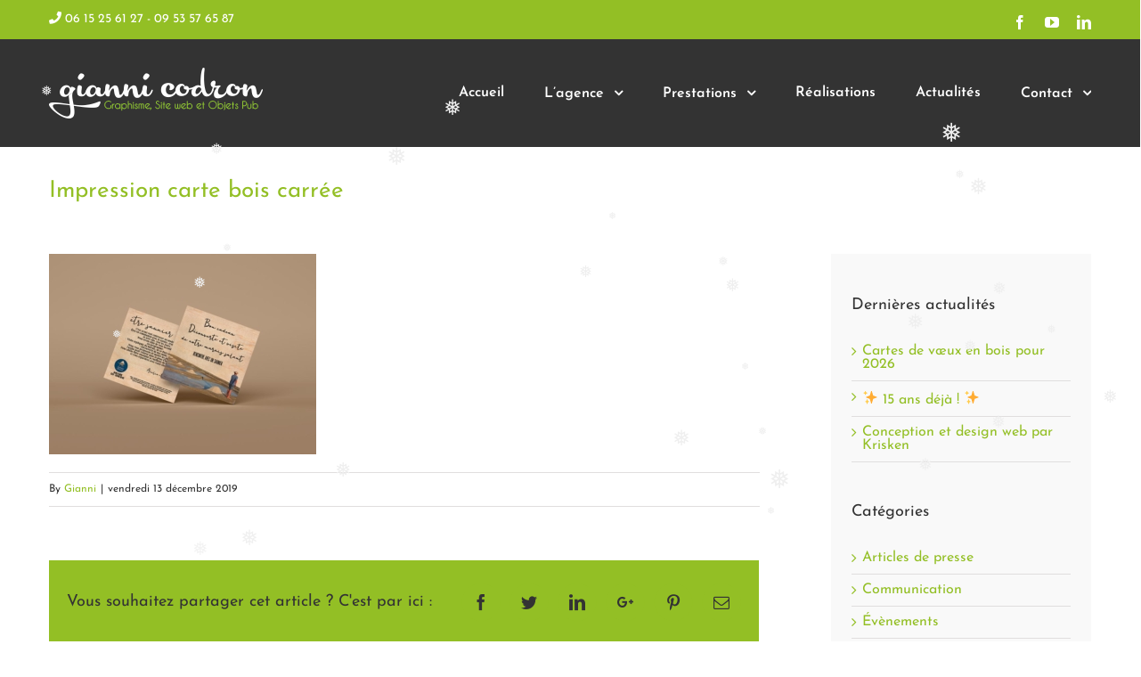

--- FILE ---
content_type: text/html; charset=UTF-8
request_url: https://www.giannicodron.com/portfolio/impression-de-cartes-en-bois-format-145-x-145-mm/impression-carte-bois-carre-2/
body_size: 16643
content:
<!DOCTYPE html>
<html class="avada-html-layout-wide" lang="fr-FR" prefix="og: http://ogp.me/ns# fb: http://ogp.me/ns/fb# og: http://ogp.me/ns#">
<head>
	<meta http-equiv="X-UA-Compatible" content="IE=edge" />
	<meta http-equiv="Content-Type" content="text/html; charset=utf-8"/>
	<meta name="viewport" content="width=device-width, initial-scale=1" />
	<title>Impression carte bois carrée - Gianni Codron Publicité</title>

<!-- This site is optimized with the Yoast SEO plugin v9.1 - https://yoast.com/wordpress/plugins/seo/ -->
<link rel="canonical" href="https://www.giannicodron.com/portfolio/impression-de-cartes-en-bois-format-145-x-145-mm/impression-carte-bois-carre-2/" />
<meta property="og:locale" content="fr_FR" />
<meta property="og:type" content="article" />
<meta property="og:title" content="Impression carte bois carrée - Gianni Codron Publicité" />
<meta property="og:url" content="https://www.giannicodron.com/portfolio/impression-de-cartes-en-bois-format-145-x-145-mm/impression-carte-bois-carre-2/" />
<meta property="og:site_name" content="Gianni Codron Publicité" />
<meta property="article:publisher" content="https://www.facebook.com/gianni.codron.graphiste.angers/" />
<meta property="og:image" content="https://www.giannicodron.com/wp-content/uploads/2019/12/impression-carte-bois-carre-2.jpg" />
<meta property="og:image:secure_url" content="https://www.giannicodron.com/wp-content/uploads/2019/12/impression-carte-bois-carre-2.jpg" />
<meta property="og:image:width" content="1000" />
<meta property="og:image:height" content="750" />
<meta property="og:image:alt" content="Impression carte bois carrée" />
<meta name="twitter:card" content="summary" />
<meta name="twitter:title" content="Impression carte bois carrée - Gianni Codron Publicité" />
<meta name="twitter:site" content="@giannicodron" />
<meta name="twitter:image" content="https://www.giannicodron.com/wp-content/uploads/2019/12/impression-carte-bois-carre-2.jpg" />
<meta name="twitter:creator" content="@giannicodron" />
<script type='application/ld+json'>{"@context":"https:\/\/schema.org","@type":"Organization","url":"https:\/\/www.giannicodron.com\/","sameAs":["https:\/\/www.facebook.com\/gianni.codron.graphiste.angers\/","https:\/\/fr.linkedin.com\/company\/gianni-codron-publicit%c3%a9?trk=job_view_topcard_company_name","https:\/\/www.youtube.com\/user\/giannicodron","https:\/\/twitter.com\/giannicodron"],"@id":"https:\/\/www.giannicodron.com\/#organization","name":"Gianni Codron Publicit\u00e9","logo":"https:\/\/www.giannicodron.com\/wp-content\/uploads\/2017\/06\/logo-gianni-codron-graphiste-angers-3.jpg"}</script>
<!-- / Yoast SEO plugin. -->

<link rel='dns-prefetch' href='//fonts.googleapis.com' />
<link rel='dns-prefetch' href='//s.w.org' />
<link rel="alternate" type="application/rss+xml" title="Gianni Codron Publicité &raquo; Flux" href="https://www.giannicodron.com/feed/" />
<link rel="alternate" type="application/rss+xml" title="Gianni Codron Publicité &raquo; Flux des commentaires" href="https://www.giannicodron.com/comments/feed/" />
					<link rel="shortcut icon" href="https://www.giannicodron.com/wp-content/uploads/2017/05/graphiste-angers-favicon-16px.png" type="image/x-icon" />
		
					<!-- For iPhone -->
			<link rel="apple-touch-icon" href="https://www.giannicodron.com/wp-content/uploads/2017/05/graphiste-angers-apple-57px.png">
		
					<!-- For iPhone Retina display -->
			<link rel="apple-touch-icon" sizes="114x114" href="https://www.giannicodron.com/wp-content/uploads/2017/05/graphiste-angers-apple-114px.png">
		
					<!-- For iPad -->
			<link rel="apple-touch-icon" sizes="72x72" href="https://www.giannicodron.com/wp-content/uploads/2017/05/graphiste-angers-apple-72px.png">
		
					<!-- For iPad Retina display -->
			<link rel="apple-touch-icon" sizes="144x144" href="https://www.giannicodron.com/wp-content/uploads/2017/05/graphiste-angers-apple-144px.png">
				
		<meta property="og:title" content="Impression carte bois carrée"/>
		<meta property="og:type" content="article"/>
		<meta property="og:url" content="https://www.giannicodron.com/portfolio/impression-de-cartes-en-bois-format-145-x-145-mm/impression-carte-bois-carre-2/"/>
		<meta property="og:site_name" content="Gianni Codron Publicité"/>
		<meta property="og:description" content=""/>

									<meta property="og:image" content="https://www.giannicodron.com/wp-content/uploads/2017/06/logo-gianni-codron-graphiste-angers.png"/>
									<script type="text/javascript">
			window._wpemojiSettings = {"baseUrl":"https:\/\/s.w.org\/images\/core\/emoji\/11\/72x72\/","ext":".png","svgUrl":"https:\/\/s.w.org\/images\/core\/emoji\/11\/svg\/","svgExt":".svg","source":{"concatemoji":"https:\/\/www.giannicodron.com\/wp-includes\/js\/wp-emoji-release.min.js?ver=4.9.8"}};
			!function(a,b,c){function d(a,b){var c=String.fromCharCode;l.clearRect(0,0,k.width,k.height),l.fillText(c.apply(this,a),0,0);var d=k.toDataURL();l.clearRect(0,0,k.width,k.height),l.fillText(c.apply(this,b),0,0);var e=k.toDataURL();return d===e}function e(a){var b;if(!l||!l.fillText)return!1;switch(l.textBaseline="top",l.font="600 32px Arial",a){case"flag":return!(b=d([55356,56826,55356,56819],[55356,56826,8203,55356,56819]))&&(b=d([55356,57332,56128,56423,56128,56418,56128,56421,56128,56430,56128,56423,56128,56447],[55356,57332,8203,56128,56423,8203,56128,56418,8203,56128,56421,8203,56128,56430,8203,56128,56423,8203,56128,56447]),!b);case"emoji":return b=d([55358,56760,9792,65039],[55358,56760,8203,9792,65039]),!b}return!1}function f(a){var c=b.createElement("script");c.src=a,c.defer=c.type="text/javascript",b.getElementsByTagName("head")[0].appendChild(c)}var g,h,i,j,k=b.createElement("canvas"),l=k.getContext&&k.getContext("2d");for(j=Array("flag","emoji"),c.supports={everything:!0,everythingExceptFlag:!0},i=0;i<j.length;i++)c.supports[j[i]]=e(j[i]),c.supports.everything=c.supports.everything&&c.supports[j[i]],"flag"!==j[i]&&(c.supports.everythingExceptFlag=c.supports.everythingExceptFlag&&c.supports[j[i]]);c.supports.everythingExceptFlag=c.supports.everythingExceptFlag&&!c.supports.flag,c.DOMReady=!1,c.readyCallback=function(){c.DOMReady=!0},c.supports.everything||(h=function(){c.readyCallback()},b.addEventListener?(b.addEventListener("DOMContentLoaded",h,!1),a.addEventListener("load",h,!1)):(a.attachEvent("onload",h),b.attachEvent("onreadystatechange",function(){"complete"===b.readyState&&c.readyCallback()})),g=c.source||{},g.concatemoji?f(g.concatemoji):g.wpemoji&&g.twemoji&&(f(g.twemoji),f(g.wpemoji)))}(window,document,window._wpemojiSettings);
		</script>
		<style type="text/css">
img.wp-smiley,
img.emoji {
	display: inline !important;
	border: none !important;
	box-shadow: none !important;
	height: 1em !important;
	width: 1em !important;
	margin: 0 .07em !important;
	vertical-align: -0.1em !important;
	background: none !important;
	padding: 0 !important;
}
</style>
<link rel='stylesheet' id='validate-engine-css-css'  href='https://www.giannicodron.com/wp-content/plugins/wysija-newsletters/css/validationEngine.jquery.css?ver=2.10.2' type='text/css' media='all' />
<link rel='stylesheet' id='layerslider-css'  href='https://www.giannicodron.com/wp-content/plugins/LayerSlider/static/layerslider/css/layerslider.css?ver=6.5.5' type='text/css' media='all' />
<link rel='stylesheet' id='ls-google-fonts-css'  href='https://fonts.googleapis.com/css?family=Lato:100,300,regular,700,900,400%7COpen+Sans:300%7CIndie+Flower:regular%7COswald:300,regular,700%7CNunito:300,regular%7CMontserrat:regular,700:400&#038;subset=latin%2Clatin-ext' type='text/css' media='all' />
<link rel='stylesheet' id='contact-form-7-css'  href='https://www.giannicodron.com/wp-content/plugins/contact-form-7/includes/css/styles.css?ver=5.0.5' type='text/css' media='all' />
<link rel='stylesheet' id='wp-snow-effect-css'  href='https://www.giannicodron.com/wp-content/plugins/wp-snow-effect/public/css/wp-snow-effect-public.css?ver=1.0.0' type='text/css' media='all' />
<link rel='stylesheet' id='avada-stylesheet-css'  href='https://www.giannicodron.com/wp-content/themes/Avada/assets/css/style.min.css?ver=5.7.2' type='text/css' media='all' />
<link rel='stylesheet' id='child-style-css'  href='https://www.giannicodron.com/wp-content/themes/Avada-Child-Theme/Avada-Child-Theme/style.css?ver=4.9.8' type='text/css' media='all' />
<!--[if lte IE 9]>
<link rel='stylesheet' id='avada-IE-fontawesome-css'  href='https://www.giannicodron.com/wp-content/themes/Avada/includes/lib/assets/fonts/fontawesome/font-awesome.min.css?ver=5.7.2' type='text/css' media='all' />
<![endif]-->
<!--[if IE]>
<link rel='stylesheet' id='avada-IE-css'  href='https://www.giannicodron.com/wp-content/themes/Avada/assets/css/ie.min.css?ver=5.7.2' type='text/css' media='all' />
<![endif]-->
<link rel='stylesheet' id='fusion-dynamic-css-css'  href='https://www.giannicodron.com/wp-content/uploads/fusion-styles/19a4b308083f620f24e9e937aa28879b.min.css?ver=4.9.8' type='text/css' media='all' />
<script type='text/javascript'>
/* <![CDATA[ */
var LS_Meta = {"v":"6.5.5"};
/* ]]> */
</script>
<script type='text/javascript' data-cfasync="false" src='https://www.giannicodron.com/wp-content/plugins/LayerSlider/static/layerslider/js/greensock.js?ver=1.19.0'></script>
<script type='text/javascript' src='https://www.giannicodron.com/wp-includes/js/jquery/jquery.js?ver=1.12.4'></script>
<script type='text/javascript' src='https://www.giannicodron.com/wp-includes/js/jquery/jquery-migrate.min.js?ver=1.4.1'></script>
<script type='text/javascript' data-cfasync="false" src='https://www.giannicodron.com/wp-content/plugins/LayerSlider/static/layerslider/js/layerslider.kreaturamedia.jquery.js?ver=6.5.5'></script>
<script type='text/javascript' data-cfasync="false" src='https://www.giannicodron.com/wp-content/plugins/LayerSlider/static/layerslider/js/layerslider.transitions.js?ver=6.5.5'></script>
<script type='text/javascript' src='https://www.giannicodron.com/wp-content/plugins/wp-snow-effect/public/js/jsnow.js?ver=1.5'></script>
<script type='text/javascript'>
/* <![CDATA[ */
var snoweffect = {"show":"1","flakes_num":"30","falling_speed_min":"1","falling_speed_max":"3","flake_max_size":"20","flake_min_size":"10","vertical_size":"800","flake_color":"#efefef","flake_zindex":"100000","flake_type":"#10053","fade_away":"1"};
/* ]]> */
</script>
<script type='text/javascript' src='https://www.giannicodron.com/wp-content/plugins/wp-snow-effect/public/js/wp-snow-effect-public.js?ver=1.0.0'></script>
<meta name="generator" content="Powered by LayerSlider 6.5.5 - Multi-Purpose, Responsive, Parallax, Mobile-Friendly Slider Plugin for WordPress." />
<!-- LayerSlider updates and docs at: https://layerslider.kreaturamedia.com -->
<link rel='https://api.w.org/' href='https://www.giannicodron.com/wp-json/' />
<link rel="EditURI" type="application/rsd+xml" title="RSD" href="https://www.giannicodron.com/xmlrpc.php?rsd" />
<link rel="wlwmanifest" type="application/wlwmanifest+xml" href="https://www.giannicodron.com/wp-includes/wlwmanifest.xml" /> 
<meta name="generator" content="WordPress 4.9.8" />
<link rel='shortlink' href='https://www.giannicodron.com/?p=2361' />
<link rel="alternate" type="application/json+oembed" href="https://www.giannicodron.com/wp-json/oembed/1.0/embed?url=https%3A%2F%2Fwww.giannicodron.com%2Fportfolio%2Fimpression-de-cartes-en-bois-format-145-x-145-mm%2Fimpression-carte-bois-carre-2%2F" />
<link rel="alternate" type="text/xml+oembed" href="https://www.giannicodron.com/wp-json/oembed/1.0/embed?url=https%3A%2F%2Fwww.giannicodron.com%2Fportfolio%2Fimpression-de-cartes-en-bois-format-145-x-145-mm%2Fimpression-carte-bois-carre-2%2F&#038;format=xml" />
		
		
	<script type="text/javascript">
		var doc = document.documentElement;
		doc.setAttribute('data-useragent', navigator.userAgent);
	</script>

	<script>
  (function(i,s,o,g,r,a,m){i['GoogleAnalyticsObject']=r;i[r]=i[r]||function(){
  (i[r].q=i[r].q||[]).push(arguments)},i[r].l=1*new Date();a=s.createElement(o),
  m=s.getElementsByTagName(o)[0];a.async=1;a.src=g;m.parentNode.insertBefore(a,m)
  })(window,document,'script','https://www.google-analytics.com/analytics.js','ga');

  ga('create', 'UA-6892285-2', 'auto');
  ga('send', 'pageview');

</script><meta name="google-site-verification" content="iDcrr9_9T7IoF1jIHzTS1CAXfx10QgZ6hKEH5QG-RJ8" />
<meta name="y_key" content="ec081ca64ea72873" />
<script src='https://www.google.com/recaptcha/api.js?render=6Le29IoUAAAAAKQCd6eUOo19Iz9gCKqV4awnJfvN'></script></head>

<body class="attachment attachment-template-default single single-attachment postid-2361 attachmentid-2361 attachment-jpeg fusion-image-hovers fusion-body ltr fusion-sticky-header no-tablet-sticky-header no-mobile-sticky-header no-totop no-mobile-totop fusion-disable-outline mobile-logo-pos-left layout-wide-mode has-sidebar fusion-top-header menu-text-align-left mobile-menu-design-modern fusion-show-pagination-text fusion-header-layout-v3 avada-responsive avada-footer-fx-parallax-effect fusion-search-form-clean fusion-avatar-square">
	<a class="skip-link screen-reader-text" href="#content">Skip to content</a>
				<div id="wrapper" class="">
		<div id="home" style="position:relative;top:-1px;"></div>
				
		
		<div id="sliders-container">
					</div>
				
		
			<header class="fusion-header-wrapper">
				<div class="fusion-header-v3 fusion-logo-left fusion-sticky-menu- fusion-sticky-logo-1 fusion-mobile-logo-1  fusion-mobile-menu-design-modern">
					
<div class="fusion-secondary-header">
	<div class="fusion-row">
					<div class="fusion-alignleft">
				<div class="fusion-contact-info"><i class="fa fa-phone"></i> 06 15 25 61 27 - 09 53 57 65 87</div>			</div>
							<div class="fusion-alignright">
				<div class="fusion-social-links-header"><div class="fusion-social-networks"><div class="fusion-social-networks-wrapper"><a  class="fusion-social-network-icon fusion-tooltip fusion-facebook fusion-icon-facebook" style="color:#ffffff;" href="https://www.facebook.com/gianni.codron.graphiste.angers/" target="_blank" rel="nofollow" data-placement="bottom" data-title="Facebook" data-toggle="tooltip" title="Facebook"><span class="screen-reader-text">Facebook</span></a><a  class="fusion-social-network-icon fusion-tooltip fusion-youtube fusion-icon-youtube" style="color:#ffffff;" href="https://www.youtube.com/user/giannicodron" target="_blank" rel="nofollow" data-placement="bottom" data-title="YouTube" data-toggle="tooltip" title="YouTube"><span class="screen-reader-text">YouTube</span></a><a  class="fusion-social-network-icon fusion-tooltip fusion-linkedin fusion-icon-linkedin" style="color:#ffffff;" href="https://fr.linkedin.com/company/gianni-codron-publicit%C3%A9?trk=job_view_topcard_company_name" target="_blank" rel="nofollow" data-placement="bottom" data-title="LinkedIn" data-toggle="tooltip" title="LinkedIn"><span class="screen-reader-text">LinkedIn</span></a></div></div></div>			</div>
			</div>
</div>
<div class="fusion-header-sticky-height"></div>
<div class="fusion-header">
	<div class="fusion-row">
					<div class="fusion-logo" data-margin-top="31px" data-margin-bottom="31px" data-margin-left="0px" data-margin-right="0px">
			<a class="fusion-logo-link"  href="https://www.giannicodron.com/" >

						<!-- standard logo -->
			<img src="https://www.giannicodron.com/wp-content/uploads/2017/06/logo-gianni-codron-graphiste-angers.png" srcset="https://www.giannicodron.com/wp-content/uploads/2017/06/logo-gianni-codron-graphiste-angers.png 1x, https://www.giannicodron.com/wp-content/uploads/2017/06/logo-gianni-codron-graphiste-angers-2.png 2x" width="240" height="57" style="max-height:57px;height:auto;" alt="Gianni Codron Publicité Logo" retina_logo_url="https://www.giannicodron.com/wp-content/uploads/2017/06/logo-gianni-codron-graphiste-angers-2.png" class="fusion-standard-logo" />

											<!-- mobile logo -->
				<img src="https://www.giannicodron.com/wp-content/uploads/2017/06/logo-gianni-codron-graphiste-angers.png" srcset="https://www.giannicodron.com/wp-content/uploads/2017/06/logo-gianni-codron-graphiste-angers.png 1x, https://www.giannicodron.com/wp-content/uploads/2017/06/logo-gianni-codron-graphiste-angers-2.png 2x" width="240" height="57" style="max-height:57px;height:auto;" alt="Gianni Codron Publicité Logo" retina_logo_url="https://www.giannicodron.com/wp-content/uploads/2017/06/logo-gianni-codron-graphiste-angers-2.png" class="fusion-mobile-logo" />
			
											<!-- sticky header logo -->
				<img src="https://www.giannicodron.com/wp-content/uploads/2017/06/logo-gianni-codron-graphiste-angers.png" srcset="https://www.giannicodron.com/wp-content/uploads/2017/06/logo-gianni-codron-graphiste-angers.png 1x, https://www.giannicodron.com/wp-content/uploads/2017/06/logo-gianni-codron-graphiste-angers-2.png 2x" width="240" height="57" style="max-height:57px;height:auto;" alt="Gianni Codron Publicité Logo" retina_logo_url="https://www.giannicodron.com/wp-content/uploads/2017/06/logo-gianni-codron-graphiste-angers-2.png" class="fusion-sticky-logo" />
					</a>
		</div>		<nav class="fusion-main-menu" aria-label="Main Menu"><ul id="menu-main-menu" class="fusion-menu"><li  id="menu-item-873"  class="menu-item menu-item-type-post_type menu-item-object-page menu-item-home menu-item-873"  data-item-id="873"><a  title="Gianni Codron Graphiste Webmater à Angers" href="https://www.giannicodron.com/" class="fusion-bar-highlight" role="menuitem"><span class="menu-text">Accueil</span></a></li><li  id="menu-item-2094"  class="menu-item menu-item-type-post_type menu-item-object-page menu-item-has-children menu-item-2094 fusion-dropdown-menu"  data-item-id="2094"><a  title="Agence de communication Angers" href="https://www.giannicodron.com/agence-de-communication-angers/" class="fusion-bar-highlight" role="menuitem"><span class="menu-text">L&rsquo;agence</span> <span class="fusion-caret"><i class="fusion-dropdown-indicator"></i></span></a><ul role="menu" class="sub-menu"><li  id="menu-item-1186"  class="menu-item menu-item-type-post_type menu-item-object-page menu-item-1186 fusion-dropdown-submenu" ><a  title="Clients agence de communication Angers" href="https://www.giannicodron.com/clients-agence-communication-angers/" class="fusion-bar-highlight" role="menuitem"><span>Références</span></a></li><li  id="menu-item-1185"  class="menu-item menu-item-type-post_type menu-item-object-page menu-item-1185 fusion-dropdown-submenu" ><a  title="Avis graphiste webmaster Angers" href="https://www.giannicodron.com/temoignages-avis-graphiste-webmaster-angers/" class="fusion-bar-highlight" role="menuitem"><span>Témoignages</span></a></li></ul></li><li  id="menu-item-661"  class="menu-item menu-item-type-post_type menu-item-object-page menu-item-has-children menu-item-661 fusion-dropdown-menu"  data-item-id="661"><a  title="Prestation graphisme et web Angers" href="https://www.giannicodron.com/prestations-agence-communication-graphisme-web-impression-angers/" class="fusion-bar-highlight" role="menuitem"><span class="menu-text">Prestations</span> <span class="fusion-caret"><i class="fusion-dropdown-indicator"></i></span></a><ul role="menu" class="sub-menu"><li  id="menu-item-665"  class="menu-item menu-item-type-post_type menu-item-object-page menu-item-665 fusion-dropdown-submenu" ><a  title="Création graphique logo Angers" href="https://www.giannicodron.com/creation-charte-graphique-logo-graphiste-angers/" class="fusion-bar-highlight" role="menuitem"><span>Création graphique</span></a></li><li  id="menu-item-669"  class="menu-item menu-item-type-post_type menu-item-object-page menu-item-669 fusion-dropdown-submenu" ><a  title="Infographiste Angers" href="https://www.giannicodron.com/infographiste-metteur-en-page-angers-edition/" class="fusion-bar-highlight" role="menuitem"><span>Mise en page</span></a></li><li  id="menu-item-668"  class="menu-item menu-item-type-post_type menu-item-object-page menu-item-668 fusion-dropdown-submenu" ><a  title="Création site Internet Angers" href="https://www.giannicodron.com/creation-de-site-internet-angers-agence-web/" class="fusion-bar-highlight" role="menuitem"><span>Site Internet</span></a></li><li  id="menu-item-2436"  class="menu-item menu-item-type-post_type menu-item-object-page menu-item-2436 fusion-dropdown-submenu" ><a  title="Ecard – Cartes de vœux animées" href="https://www.giannicodron.com/ecard-cartes-voeux-animees/" class="fusion-bar-highlight" role="menuitem"><span>E-card</span></a></li><li  id="menu-item-667"  class="menu-item menu-item-type-post_type menu-item-object-page menu-item-667 fusion-dropdown-submenu" ><a  title="Enseigne et Signalétique Angers" href="https://www.giannicodron.com/signaletique-angers-impression-pose-panneau-adhesif-vitrine-vehicule/" class="fusion-bar-highlight" role="menuitem"><span>Signalétique</span></a></li><li  id="menu-item-666"  class="menu-item menu-item-type-post_type menu-item-object-page menu-item-666 fusion-dropdown-submenu" ><a  title="Impression imprimerie Angers" href="https://www.giannicodron.com/impression-angers-imprimerie-plaquette-catalogue-carte-flyer/" class="fusion-bar-highlight" role="menuitem"><span>Impression</span></a></li><li  id="menu-item-1091"  class="menu-item menu-item-type-post_type menu-item-object-page menu-item-1091 fusion-dropdown-submenu" ><a  title="Objets publicitaires écologiques" href="https://www.giannicodron.com/objets-publicitaires-ecologiques-cadeau-entreprise/" class="fusion-bar-highlight" role="menuitem"><span>Objets publicitaires</span></a></li></ul></li><li  id="menu-item-742"  class="menu-item menu-item-type-post_type menu-item-object-page menu-item-742"  data-item-id="742"><a  title="Réalisation graphisme site Internet Angers" href="https://www.giannicodron.com/realisations-graphisme-site-internet-angers/" class="fusion-bar-highlight" role="menuitem"><span class="menu-text">Réalisations</span></a></li><li  id="menu-item-664"  class="menu-item menu-item-type-post_type menu-item-object-page menu-item-664"  data-item-id="664"><a  title="Actualités graphiste Angers" href="https://www.giannicodron.com/actualites-graphiste-angers/" class="fusion-bar-highlight" role="menuitem"><span class="menu-text">Actualités</span></a></li><li  id="menu-item-741"  class="menu-item menu-item-type-post_type menu-item-object-page menu-item-has-children menu-item-741 fusion-dropdown-menu"  data-item-id="741"><a  title="Contact agence communication Angers" href="https://www.giannicodron.com/contact-graphiste-angers-webmaster-agence-communication/" class="fusion-bar-highlight" role="menuitem"><span class="menu-text">Contact</span> <span class="fusion-caret"><i class="fusion-dropdown-indicator"></i></span></a><ul role="menu" class="sub-menu"><li  id="menu-item-1184"  class="menu-item menu-item-type-post_type menu-item-object-page menu-item-1184 fusion-dropdown-submenu" ><a  title="FAQ Création logo site Internet Angers" href="https://www.giannicodron.com/faq-devis-creation-logo-angers-site-internet/" class="fusion-bar-highlight" role="menuitem"><span>Foire aux questions</span></a></li></ul></li></ul></nav>	<div class="fusion-mobile-menu-icons">
							<a href="#" class="fusion-icon fusion-icon-bars" aria-label="Toggle mobile menu" aria-expanded="false"></a>
		
		
		
			</div>
	
<nav class="fusion-mobile-nav-holder fusion-mobile-menu-text-align-left" aria-label="Main Menu Mobile"></nav>

					</div>
</div>
				</div>
				<div class="fusion-clearfix"></div>
			</header>
			
					<div class="fusion-page-title-bar fusion-page-title-bar-breadcrumbs fusion-page-title-bar-left">
	<div class="fusion-page-title-row">
		<div class="fusion-page-title-wrapper">
			<div class="fusion-page-title-captions">

																			<h1 class="entry-title">Impression carte bois carrée</h1>

									
				
			</div>

										
		</div>
	</div>
</div>
				
				<main id="main" role="main" class="clearfix " style="">
			<div class="fusion-row" style="">
<section id="content" style="float: left;">
		
					<article id="post-2361" class="post post-2361 attachment type-attachment status-inherit hentry">
										<span class="entry-title" style="display: none;">Impression carte bois carrée</span>
			
																								
						<div class="post-content">
				<p class="attachment"><a data-rel="iLightbox[postimages]" data-title="" data-caption="" href='https://www.giannicodron.com/wp-content/uploads/2019/12/impression-carte-bois-carre-2.jpg'><img width="300" height="225" src="https://www.giannicodron.com/wp-content/uploads/2019/12/impression-carte-bois-carre-2-300x225.jpg" class="attachment-medium size-medium" alt="Impression carte bois carrée" srcset="https://www.giannicodron.com/wp-content/uploads/2019/12/impression-carte-bois-carre-2-200x150.jpg 200w, https://www.giannicodron.com/wp-content/uploads/2019/12/impression-carte-bois-carre-2-300x225.jpg 300w, https://www.giannicodron.com/wp-content/uploads/2019/12/impression-carte-bois-carre-2-400x300.jpg 400w, https://www.giannicodron.com/wp-content/uploads/2019/12/impression-carte-bois-carre-2-600x450.jpg 600w, https://www.giannicodron.com/wp-content/uploads/2019/12/impression-carte-bois-carre-2-768x576.jpg 768w, https://www.giannicodron.com/wp-content/uploads/2019/12/impression-carte-bois-carre-2-800x600.jpg 800w, https://www.giannicodron.com/wp-content/uploads/2019/12/impression-carte-bois-carre-2.jpg 1000w" sizes="(max-width: 300px) 100vw, 300px" /></a></p>
							</div>

												<div class="fusion-meta-info"><div class="fusion-meta-info-wrapper">By <span class="vcard"><span class="fn"><a href="https://www.giannicodron.com/author/gianni-codron/" title="Articles par Gianni" rel="author">Gianni</a></span></span><span class="fusion-inline-sep">|</span><span class="updated rich-snippet-hidden">2019-12-13T20:47:06+00:00</span><span>vendredi 13 décembre 2019</span><span class="fusion-inline-sep">|</span></div></div>													<div class="fusion-sharing-box fusion-single-sharing-box share-box">
		<h4>Vous souhaitez partager cet article ? C'est par ici :</h4>
		<div class="fusion-social-networks boxed-icons"><div class="fusion-social-networks-wrapper"><a  class="fusion-social-network-icon fusion-tooltip fusion-facebook fusion-icon-facebook" style="color:#333333;background-color:#93bf25;border-color:#93bf25;border-radius:50%;" href="https://www.facebook.com/sharer.php?u=https%3A%2F%2Fwww.giannicodron.com%2Fportfolio%2Fimpression-de-cartes-en-bois-format-145-x-145-mm%2Fimpression-carte-bois-carre-2%2F&amp;t=Impression%20carte%20bois%20carr%C3%A9e" target="_blank" rel="nofollow" data-placement="top" data-title="Facebook" data-toggle="tooltip" title="Facebook"><span class="screen-reader-text">Facebook</span></a><a  class="fusion-social-network-icon fusion-tooltip fusion-twitter fusion-icon-twitter" style="color:#333333;background-color:#93bf25;border-color:#93bf25;border-radius:50%;" href="https://twitter.com/share?text=Impression%20carte%20bois%20carr%C3%A9e&amp;url=https%3A%2F%2Fwww.giannicodron.com%2Fportfolio%2Fimpression-de-cartes-en-bois-format-145-x-145-mm%2Fimpression-carte-bois-carre-2%2F" target="_blank" rel="nofollow" data-placement="top" data-title="Twitter" data-toggle="tooltip" title="Twitter"><span class="screen-reader-text">Twitter</span></a><a  class="fusion-social-network-icon fusion-tooltip fusion-linkedin fusion-icon-linkedin" style="color:#333333;background-color:#93bf25;border-color:#93bf25;border-radius:50%;" href="https://www.linkedin.com/shareArticle?mini=true&amp;url=https://www.giannicodron.com/portfolio/impression-de-cartes-en-bois-format-145-x-145-mm/impression-carte-bois-carre-2/&amp;title=Impression%20carte%20bois%20carr%C3%A9e&amp;summary=" target="_blank" rel="nofollow" data-placement="top" data-title="LinkedIn" data-toggle="tooltip" title="LinkedIn"><span class="screen-reader-text">LinkedIn</span></a><a  class="fusion-social-network-icon fusion-tooltip fusion-googleplus fusion-icon-googleplus" style="color:#333333;background-color:#93bf25;border-color:#93bf25;border-radius:50%;" href="https://plus.google.com/share?url=https://www.giannicodron.com/portfolio/impression-de-cartes-en-bois-format-145-x-145-mm/impression-carte-bois-carre-2/" onclick="javascript:window.open(this.href,&#039;&#039;, &#039;menubar=no,toolbar=no,resizable=yes,scrollbars=yes,height=600,width=600&#039;);return false;" target="_blank" rel="nofollow" data-placement="top" data-title="Google+" data-toggle="tooltip" title="Google+"><span class="screen-reader-text">Google+</span></a><a  class="fusion-social-network-icon fusion-tooltip fusion-pinterest fusion-icon-pinterest" style="color:#333333;background-color:#93bf25;border-color:#93bf25;border-radius:50%;" href="http://pinterest.com/pin/create/button/?url=https%3A%2F%2Fwww.giannicodron.com%2Fportfolio%2Fimpression-de-cartes-en-bois-format-145-x-145-mm%2Fimpression-carte-bois-carre-2%2F&amp;description=&amp;media=https%3A%2F%2Fwww.giannicodron.com%2Fwp-content%2Fuploads%2F2019%2F12%2Fimpression-carte-bois-carre-2.jpg" target="_blank" rel="nofollow" data-placement="top" data-title="Pinterest" data-toggle="tooltip" title="Pinterest"><span class="screen-reader-text">Pinterest</span></a><a  class="fusion-social-network-icon fusion-tooltip fusion-mail fusion-icon-mail fusion-last-social-icon" style="color:#333333;background-color:#93bf25;border-color:#93bf25;border-radius:50%;" href="mailto:?subject=Impression%20carte%20bois%20carr%C3%A9e&amp;body=https://www.giannicodron.com/portfolio/impression-de-cartes-en-bois-format-145-x-145-mm/impression-carte-bois-carre-2/" target="_self" rel="nofollow" data-placement="top" data-title="Email" data-toggle="tooltip" title="Email"><span class="screen-reader-text">Email</span></a><div class="fusion-clearfix"></div></div></div>	</div>
													
																	</article>
		</section>
<aside id="sidebar" role="complementary" class="sidebar fusion-widget-area fusion-content-widget-area fusion-sidebar-right fusion-blogsidebar" style="float: right;" >
											
							<section id="recent-posts-2" class="widget widget_recent_entries">		<div class="heading"><h4 class="widget-title">Dernières actualités</h4></div>		<ul>
											<li>
					<a href="https://www.giannicodron.com/cartes-de-voeux-en-bois-pour-les-fetes-de-fin-dannees/">Cartes de vœux en bois pour 2026</a>
									</li>
											<li>
					<a href="https://www.giannicodron.com/15-ans-deja/">✨ 15 ans déjà ! ✨</a>
									</li>
											<li>
					<a href="https://www.giannicodron.com/conception-et-design-web-par-krisken/">Conception et design web par Krisken</a>
									</li>
					</ul>
		</section><section id="categories-2" class="widget widget_categories"><div class="heading"><h4 class="widget-title">Catégories</h4></div>		<ul>
	<li class="cat-item cat-item-1"><a href="https://www.giannicodron.com/category/articles-de-presse-graphiste-angers/" >Articles de presse</a>
</li>
	<li class="cat-item cat-item-5"><a href="https://www.giannicodron.com/category/communication-angers/" >Communication</a>
</li>
	<li class="cat-item cat-item-125"><a href="https://www.giannicodron.com/category/evenements/" >Évènements</a>
</li>
	<li class="cat-item cat-item-114"><a href="https://www.giannicodron.com/category/graphisme-angers/" >Graphisme</a>
</li>
	<li class="cat-item cat-item-3"><a href="https://www.giannicodron.com/category/agence-graphisme-web-angers/" >L&#039;agence</a>
</li>
	<li class="cat-item cat-item-134"><a href="https://www.giannicodron.com/category/objets-publicitaires/" >Objets publicitaires</a>
</li>
	<li class="cat-item cat-item-113"><a href="https://www.giannicodron.com/category/site-internet-angers/" >Site Internet</a>
</li>
	<li class="cat-item cat-item-2"><a href="https://www.giannicodron.com/category/veille-communication-visuelle/" >Veille</a>
</li>
		</ul>
</section><section id="tag_cloud-3" class="widget widget_tag_cloud"><div class="heading"><h4 class="widget-title">Mots-clés</h4></div><div class="tagcloud"><a href="https://www.giannicodron.com/tag/10-ans-entreprise/" class="tag-cloud-link tag-link-472 tag-link-position-1" aria-label="10 ans entreprise (1 élément)">10 ans entreprise</a>
<a href="https://www.giannicodron.com/tag/2022/" class="tag-cloud-link tag-link-476 tag-link-position-2" aria-label="2022 (1 élément)">2022</a>
<a href="https://www.giannicodron.com/tag/agence-web-angers/" class="tag-cloud-link tag-link-44 tag-link-position-3" aria-label="agence web angers (3 éléments)">agence web angers</a>
<a href="https://www.giannicodron.com/tag/anniversaire-agence/" class="tag-cloud-link tag-link-429 tag-link-position-4" aria-label="anniversaire agence (3 éléments)">anniversaire agence</a>
<a href="https://www.giannicodron.com/tag/anniversaire-professionnel-10-ans/" class="tag-cloud-link tag-link-473 tag-link-position-5" aria-label="anniversaire professionnel 10 ans (1 élément)">anniversaire professionnel 10 ans</a>
<a href="https://www.giannicodron.com/tag/article-de-presse/" class="tag-cloud-link tag-link-123 tag-link-position-6" aria-label="article de presse (5 éléments)">article de presse</a>
<a href="https://www.giannicodron.com/tag/carte-bois-2026/" class="tag-cloud-link tag-link-590 tag-link-position-7" aria-label="carte bois 2026 (1 élément)">carte bois 2026</a>
<a href="https://www.giannicodron.com/tag/carte-bois-personnalisee/" class="tag-cloud-link tag-link-518 tag-link-position-8" aria-label="carte bois personnalisée (1 élément)">carte bois personnalisée</a>
<a href="https://www.giannicodron.com/tag/carte-de-visite-en-bois/" class="tag-cloud-link tag-link-422 tag-link-position-9" aria-label="carte de visite en bois (2 éléments)">carte de visite en bois</a>
<a href="https://www.giannicodron.com/tag/carte-de-voeux/" class="tag-cloud-link tag-link-78 tag-link-position-10" aria-label="carte de voeux (8 éléments)">carte de voeux</a>
<a href="https://www.giannicodron.com/tag/carte-de-voeux-2023/" class="tag-cloud-link tag-link-497 tag-link-position-11" aria-label="carte de voeux 2023 (1 élément)">carte de voeux 2023</a>
<a href="https://www.giannicodron.com/tag/carte-de-voeux-2026/" class="tag-cloud-link tag-link-589 tag-link-position-12" aria-label="carte de voeux 2026 (1 élément)">carte de voeux 2026</a>
<a href="https://www.giannicodron.com/tag/carte-de-voeux-en-bois/" class="tag-cloud-link tag-link-423 tag-link-position-13" aria-label="carte de voeux en bois (3 éléments)">carte de voeux en bois</a>
<a href="https://www.giannicodron.com/tag/carte-de-voeux-ecologique/" class="tag-cloud-link tag-link-498 tag-link-position-14" aria-label="carte de voeux écologique (1 élément)">carte de voeux écologique</a>
<a href="https://www.giannicodron.com/tag/carte-en-bois-personnalisable/" class="tag-cloud-link tag-link-515 tag-link-position-15" aria-label="carte en bois personnalisable (1 élément)">carte en bois personnalisable</a>
<a href="https://www.giannicodron.com/tag/carte-en-bois-personnalisee/" class="tag-cloud-link tag-link-514 tag-link-position-16" aria-label="carte en bois personnalisée (1 élément)">carte en bois personnalisée</a>
<a href="https://www.giannicodron.com/tag/cartes-bois-personnalisables/" class="tag-cloud-link tag-link-421 tag-link-position-17" aria-label="cartes bois personnalisables (1 élément)">cartes bois personnalisables</a>
<a href="https://www.giannicodron.com/tag/carte-voeux/" class="tag-cloud-link tag-link-411 tag-link-position-18" aria-label="carte voeux (3 éléments)">carte voeux</a>
<a href="https://www.giannicodron.com/tag/carte-voeux-bois/" class="tag-cloud-link tag-link-427 tag-link-position-19" aria-label="carte voeux bois (2 éléments)">carte voeux bois</a>
<a href="https://www.giannicodron.com/tag/cle-usb-beton-personnalisee/" class="tag-cloud-link tag-link-445 tag-link-position-20" aria-label="clé usb béton personnalisée (1 élément)">clé usb béton personnalisée</a>
<a href="https://www.giannicodron.com/tag/cle-usb-publicitaire/" class="tag-cloud-link tag-link-446 tag-link-position-21" aria-label="clé usb publicitaire (1 élément)">clé usb publicitaire</a>
<a href="https://www.giannicodron.com/tag/conception-et-design-web/" class="tag-cloud-link tag-link-543 tag-link-position-22" aria-label="conception et design web (1 élément)">conception et design web</a>
<a href="https://www.giannicodron.com/tag/conception-graphique-site-web/" class="tag-cloud-link tag-link-545 tag-link-position-23" aria-label="conception graphique site web (1 élément)">conception graphique site web</a>
<a href="https://www.giannicodron.com/tag/conception-web/" class="tag-cloud-link tag-link-542 tag-link-position-24" aria-label="conception web (1 élément)">conception web</a>
<a href="https://www.giannicodron.com/tag/creation-logo-professionnel/" class="tag-cloud-link tag-link-466 tag-link-position-25" aria-label="creation logo professionnel (2 éléments)">creation logo professionnel</a>
<a href="https://www.giannicodron.com/tag/creation-carte-de-voeux/" class="tag-cloud-link tag-link-77 tag-link-position-26" aria-label="création carte de voeux (3 éléments)">création carte de voeux</a>
<a href="https://www.giannicodron.com/tag/creation-logo/" class="tag-cloud-link tag-link-59 tag-link-position-27" aria-label="création logo (3 éléments)">création logo</a>
<a href="https://www.giannicodron.com/tag/creation-logo-angers/" class="tag-cloud-link tag-link-60 tag-link-position-28" aria-label="création logo angers (3 éléments)">création logo angers</a>
<a href="https://www.giannicodron.com/tag/creation-logotype-angers/" class="tag-cloud-link tag-link-467 tag-link-position-29" aria-label="création logotype angers (2 éléments)">création logotype angers</a>
<a href="https://www.giannicodron.com/tag/design-web/" class="tag-cloud-link tag-link-541 tag-link-position-30" aria-label="design web (1 élément)">design web</a>
<a href="https://www.giannicodron.com/tag/graphiste/" class="tag-cloud-link tag-link-131 tag-link-position-31" aria-label="graphiste (2 éléments)">graphiste</a>
<a href="https://www.giannicodron.com/tag/graphiste-angers/" class="tag-cloud-link tag-link-68 tag-link-position-32" aria-label="graphiste angers (7 éléments)">graphiste angers</a>
<a href="https://www.giannicodron.com/tag/impression-carte-bois/" class="tag-cloud-link tag-link-517 tag-link-position-33" aria-label="impression carte bois (1 élément)">impression carte bois</a>
<a href="https://www.giannicodron.com/tag/impression-sur-bois/" class="tag-cloud-link tag-link-516 tag-link-position-34" aria-label="impression sur bois (1 élément)">impression sur bois</a>
<a href="https://www.giannicodron.com/tag/infographiste-angers/" class="tag-cloud-link tag-link-69 tag-link-position-35" aria-label="infographiste angers (4 éléments)">infographiste angers</a>
<a href="https://www.giannicodron.com/tag/logo-unique/" class="tag-cloud-link tag-link-510 tag-link-position-36" aria-label="logo unique (1 élément)">logo unique</a>
<a href="https://www.giannicodron.com/tag/objet-publicitaire-angers/" class="tag-cloud-link tag-link-447 tag-link-position-37" aria-label="objet publicitaire angers (2 éléments)">objet publicitaire angers</a>
<a href="https://www.giannicodron.com/tag/objets-publicitaires/" class="tag-cloud-link tag-link-73 tag-link-position-38" aria-label="objets publicitaires (2 éléments)">objets publicitaires</a>
<a href="https://www.giannicodron.com/tag/objets-publicitaires-ecologiques/" class="tag-cloud-link tag-link-75 tag-link-position-39" aria-label="objets publicitaires écologiques (2 éléments)">objets publicitaires écologiques</a>
<a href="https://www.giannicodron.com/tag/presse-graphiste/" class="tag-cloud-link tag-link-122 tag-link-position-40" aria-label="presse graphiste (3 éléments)">presse graphiste</a>
<a href="https://www.giannicodron.com/tag/ui-ux-design/" class="tag-cloud-link tag-link-544 tag-link-position-41" aria-label="UI-UX Design (1 élément)">UI-UX Design</a>
<a href="https://www.giannicodron.com/tag/voeux/" class="tag-cloud-link tag-link-129 tag-link-position-42" aria-label="voeux (6 éléments)">voeux</a>
<a href="https://www.giannicodron.com/tag/voeux-2022/" class="tag-cloud-link tag-link-475 tag-link-position-43" aria-label="voeux 2022 (1 élément)">voeux 2022</a>
<a href="https://www.giannicodron.com/tag/voeux-2026/" class="tag-cloud-link tag-link-588 tag-link-position-44" aria-label="voeux 2026 (1 élément)">voeux 2026</a>
<a href="https://www.giannicodron.com/tag/webmaster-angers/" class="tag-cloud-link tag-link-351 tag-link-position-45" aria-label="webmaster angers (2 éléments)">webmaster angers</a></div>
</section><section id="facebook-like-widget-2" class="widget facebook_like"><div class="heading"><h4 class="widget-title">Suivez-nous sur Facebook</h4></div>
												<script>
			
					window.fbAsyncInit = function() {
						fusion_resize_page_widget();

						jQuery( window ).resize( function() {
							fusion_resize_page_widget();
						});

						function fusion_resize_page_widget() {
							var $container_width = jQuery( '.facebook-like-widget-2' ).width();

							if ( 1 > $container_width ) {
								$container_width = 222;
							}

							if ( $container_width != jQuery('.facebook-like-widget-2 .fb-page' ).data( 'width' ) && $container_width != jQuery('.facebook-like-widget-2 .fb-page' ).data( 'original-width' ) ) {
								jQuery('.facebook-like-widget-2 .fb-page' ).attr( 'data-width', $container_width );
								if ( 'undefined' !== typeof FB ) {
									FB.XFBML.parse();
								}
							}
						}
					};

					( function( d, s, id ) {
						var js, 
							fjs = d.getElementsByTagName( s )[0];
						if ( d.getElementById( id ) ) {
							return;
						}
						js     = d.createElement( s ); 
						js.id  = id;
						js.src = "https://connect.facebook.net/fr_FR/sdk.js#xfbml=1&version=v2.11&appId=";
						fjs.parentNode.insertBefore( js, fjs );
					}( document, 'script', 'facebook-jssdk' ) );

							</script>
			
			<div class="fb-like-box-container facebook-like-widget-2" id="fb-root">
				<div class="fb-page" data-href="https://www.facebook.com/gianni.codron.graphiste.angers/" data-original-width="222" data-width="222" data-adapt-container-width="true" data-small-header="true" data-height="270" data-hide-cover="true" data-show-facepile="true" data-tabs=""></div>
			</div>
			</section><section id="wysija-2" class="widget widget_wysija"><div class="heading"><h4 class="widget-title">Abonnement newsletter</h4></div><div class="widget_wysija_cont"><div id="msg-form-wysija-2" class="wysija-msg ajax"></div><form id="form-wysija-2" method="post" action="#wysija" class="widget_wysija">
<p class="wysija-paragraph">
    <label>E-mail <span class="wysija-required">*</span></label>
    
    	<input type="text" name="wysija[user][email]" class="wysija-input validate[required,custom[email]]" title="E-mail"  value="" />
    
    
    
    <span class="abs-req">
        <input type="text" name="wysija[user][abs][email]" class="wysija-input validated[abs][email]" value="" />
    </span>
    
</p>

<input class="wysija-submit wysija-submit-field" type="submit" value="Je m'abonne !" />

    <input type="hidden" name="form_id" value="1" />
    <input type="hidden" name="action" value="save" />
    <input type="hidden" name="controller" value="subscribers" />
    <input type="hidden" value="1" name="wysija-page" />

    
        <input type="hidden" name="wysija[user_list][list_ids]" value="1" />
    
 </form></div></section>			</aside>
					
				</div>  <!-- fusion-row -->
			</main>  <!-- #main -->
			
			
			
										
				<div class="fusion-footer fusion-footer-parallax">
                
                <!-- chat -->
                <div style="position:absolute; z-index:10000; margin-top:-20px; left:50px; width:100px; height:41px;">
                <svg version="1.1" id="chat" xmlns="http://www.w3.org/2000/svg" xmlns:xlink="http://www.w3.org/1999/xlink" x="0px" y="0px"
	 width="100px" height="41px" viewBox="0 0 100 41" enable-background="new 0 0 100 41" xml:space="preserve">
<path fill-rule="evenodd" clip-rule="evenodd" d="M96.797,29.875c-2.634-3.847-8.581-4.802-14.479-3.741
	c-0.902-0.485-1.937-0.779-3.046-0.829c6.543-2.509,13.405-3.483,20.728-2.371c-7.023-4.45-16.716-3.04-23.8,1.674
	c0.16-0.688,0.276-1.385,0.342-2.093c5.214-3.514,10.939-5.659,17.612-6.547c-5.847-1.98-12.606-0.211-17.62,3.705
	c-0.084-0.863-0.231-1.711-0.457-2.542c3.972-5.063,7.357-14.196,5.378-16.357c-1.947-2.127-10.994,0.458-16.441,3.829
	C60.734,2.392,55.563,1.093,50,1.093c-5.585,0-10.774,1.309-15.063,3.536c-5.443-3.383-14.531-5.988-16.483-3.855
	c-1.989,2.172,1.44,11.394,5.439,16.44c0.001,0.002,0.004,0.004,0.005,0.006c-0.211,0.802-0.354,1.621-0.434,2.452
	c-5.012-3.916-11.772-5.686-17.62-3.705c6.672,0.889,12.399,3.033,17.613,6.547c0.066,0.708,0.181,1.406,0.343,2.094
	C16.716,19.895,7.022,18.483,0,22.934c7.322-1.112,14.185-0.138,20.727,2.371c-1.109,0.05-2.144,0.344-3.046,0.829
	c-5.898-1.061-11.844-0.105-14.479,3.741c4.217-1.313,8.177-1.771,12.085-1.555c-0.121,0.187-0.24,0.373-0.338,0.572
	c-0.106-0.006-0.213-0.009-0.321-0.009c-3.02,0-5.468,2.238-5.468,5.002c0,3.837,3.987,5.981,7.566,4.619
	c2.218,3.216,6.882,3.438,8.655,0c2.68-0.104,6.972-0.521,7.566-4.619c0.054-0.369,0.044-0.729-0.013-1.078h13.514
	c-0.376-0.809,0.393-1.619,3.55-1.692c3.159,0.073,3.929,0.884,3.551,1.692h13.585c-0.099,0.35-0.138,0.709-0.086,1.078
	c0.596,4.098,4.888,4.516,7.568,4.619c1.772,3.438,6.435,3.216,8.654,0c3.58,1.362,7.567-0.782,7.567-4.619
	c0-2.764-3.904-5.002-5.468-5.002c-0.131,0-0.233,0-0.326,0c0.001,0.003,0.003,0.005,0.004,0.007
	c-0.073-0.004-0.938-0.006-0.004-0.007c-0.098-0.196-0.217-0.38-0.335-0.563C88.619,28.104,92.58,28.562,96.797,29.875z"/>
<g class="eye">
	<g>
		<path fill="#93BF25" d="M60.342,15.32c-3.892,0-7.063,3.092-7.063,6.883c0,3.792,3.171,6.885,7.063,6.885
			c3.889,0,7.062-3.093,7.062-6.885C67.403,18.412,64.23,15.32,60.342,15.32z M60.342,27.813c-0.568,0-1.03-1.547-1.03-3.441
			c0-1.896,0.462-3.442,1.03-3.442c0.566,0,1.027,1.546,1.027,3.442C61.369,26.266,60.908,27.813,60.342,27.813z"/>
		<animate attributeName="visibility" attributeType="CSS" to= "hidden;visible;hidden" repeatCount="indefinite" begin="0s" dur="10s" />
	</g>
	<g>
		<path fill="#93BF25" d="M39.658,15.32c-3.889,0-7.061,3.092-7.061,6.883c0,3.792,3.172,6.885,7.061,6.885
			c3.89,0,7.062-3.093,7.062-6.885C46.719,18.412,43.547,15.32,39.658,15.32z M39.658,27.813c-0.566,0-1.028-1.547-1.028-3.441
			c0-1.896,0.462-3.442,1.028-3.442c0.567,0,1.028,1.546,1.028,3.442C40.686,26.266,40.225,27.813,39.658,27.813z"/>
	</g>
</g>
</svg>
</div>
<!-- chat -->



						
	<footer role="contentinfo" class="fusion-footer-widget-area fusion-widget-area fusion-footer-widget-area-center">
		<div class="fusion-row">
			<div class="fusion-columns fusion-columns-3 fusion-widget-area">
				
																									<div class="fusion-column col-lg-4 col-md-4 col-sm-4">
							<section id="social_links-widget-2" class="fusion-footer-widget-column widget social_links"><h4 class="widget-title">Suivez-nous sur les réseaux</h4>
		<div class="fusion-social-networks boxed-icons">

			<div class="fusion-social-networks-wrapper">
								
																																																							<a class="fusion-social-network-icon fusion-tooltip fusion-facebook fusion-icon-facebook" href="https://www.facebook.com/gianni.codron.graphiste.angers/"  data-placement="top" data-title="Facebook" data-toggle="tooltip" data-original-title=""  title="Facebook" aria-label="Facebook" rel="nofollow noopener noreferrer" target="_self" style="border-radius:50%;padding:12px;font-size:18px;color:#ffffff;background-color:#93bf25;border-color:#93bf25;"></a>
											
										
																																																							<a class="fusion-social-network-icon fusion-tooltip fusion-youtube fusion-icon-youtube" href="https://www.youtube.com/user/giannicodron"  data-placement="top" data-title="Youtube" data-toggle="tooltip" data-original-title=""  title="YouTube" aria-label="YouTube" rel="nofollow noopener noreferrer" target="_self" style="border-radius:50%;padding:12px;font-size:18px;color:#ffffff;background-color:#93bf25;border-color:#93bf25;"></a>
											
										
																																																							<a class="fusion-social-network-icon fusion-tooltip fusion-linkedin fusion-icon-linkedin" href="https://fr.linkedin.com/company/gianni-codron-publicit%C3%A9?trk=job_view_topcard_company_name"  data-placement="top" data-title="LinkedIn" data-toggle="tooltip" data-original-title=""  title="LinkedIn" aria-label="LinkedIn" rel="nofollow noopener noreferrer" target="_self" style="border-radius:50%;padding:12px;font-size:18px;color:#ffffff;background-color:#93bf25;border-color:#93bf25;"></a>
											
										
				
			</div>
		</div>

		<div style="clear:both;"></div></section>																					</div>
																										<div class="fusion-column col-lg-4 col-md-4 col-sm-4">
							<section id="wysija-3" class="fusion-footer-widget-column widget widget_wysija"><h4 class="widget-title">Newsletter</h4><div class="widget_wysija_cont"><div id="msg-form-wysija-3" class="wysija-msg ajax"></div><form id="form-wysija-3" method="post" action="#wysija" class="widget_wysija">
<p class="wysija-paragraph">
    <label>E-mail <span class="wysija-required">*</span></label>
    
    	<input type="text" name="wysija[user][email]" class="wysija-input validate[required,custom[email]]" title="E-mail"  value="" />
    
    
    
    <span class="abs-req">
        <input type="text" name="wysija[user][abs][email]" class="wysija-input validated[abs][email]" value="" />
    </span>
    
</p>

<input class="wysija-submit wysija-submit-field" type="submit" value="Je m'abonne !" />

    <input type="hidden" name="form_id" value="1" />
    <input type="hidden" name="action" value="save" />
    <input type="hidden" name="controller" value="subscribers" />
    <input type="hidden" value="1" name="wysija-page" />

    
        <input type="hidden" name="wysija[user_list][list_ids]" value="1" />
    
 </form></div><div style="clear:both;"></div></section>																					</div>
																										<div class="fusion-column fusion-column-last col-lg-4 col-md-4 col-sm-4">
							<section id="text-4" class="fusion-footer-widget-column widget widget_text"><h4 class="widget-title">CONTACT EXPRESS</h4>			<div class="textwidget"><div class="fusion-button-wrapper fusion-aligncenter"><style type="text/css" scoped="scoped">.fusion-button.button-1 .fusion-button-text, .fusion-button.button-1 i {color:#fff;}.fusion-button.button-1 {border-width:0px;border-color:#fff;}.fusion-button.button-1 .fusion-button-icon-divider{border-color:#fff;}.fusion-button.button-1:hover .fusion-button-text, .fusion-button.button-1:hover i,.fusion-button.button-1:focus .fusion-button-text, .fusion-button.button-1:focus i,.fusion-button.button-1:active .fusion-button-text, .fusion-button.button-1:active{color:#fff;}.fusion-button.button-1:hover, .fusion-button.button-1:focus, .fusion-button.button-1:active{border-width:0px;border-color:#fff;}.fusion-button.button-1:hover .fusion-button-icon-divider, .fusion-button.button-1:hover .fusion-button-icon-divider, .fusion-button.button-1:active .fusion-button-icon-divider{border-color:#fff;}.fusion-button.button-1{background: #93bf25;}.fusion-button.button-1:hover,.button-1:focus,.fusion-button.button-1:active{background: #93bf25;}.fusion-button.button-1{width:auto;}</style><a class="fusion-button button-flat fusion-button-round button-large button-custom button-1" target="_self" href="#" data-toggle="modal" data-target=".fusion-modal.contact"><span class="fusion-button-text">Envoyer un message</span></a></div>

<div class="fusion-modal modal fade modal-1 contact" tabindex="-1" role="dialog" aria-labelledby="modal-heading-1" aria-hidden="true"><style type="text/css">.modal-1 .modal-header, .modal-1 .modal-footer{border-color:#31343c;}.modal-1 .close{color:#ffffff; opacity:0.35}</style><div class="modal-dialog modal-lg"><div class="modal-content fusion-modal-content" style="background-color:#505050"><div class="modal-header"><button class="close" type="button" data-dismiss="modal" aria-hidden="true">&times;</button><h3 class="modal-title" id="modal-heading-1" data-dismiss="modal" aria-hidden="true"></h3></div><div class="modal-body fusion-clearfix"><div class="fusion-fullwidth fullwidth-box nonhundred-percent-fullwidth non-hundred-percent-height-scrolling"  style='background-color: rgba(255,255,255,0);background-position: center center;background-repeat: no-repeat;padding-top:0px;padding-right:0px;padding-bottom:0px;padding-left:0px;border-top-width:0px;border-bottom-width:0px;border-color:transparent;border-top-style:solid;border-bottom-style:solid;'><div class="fusion-builder-row fusion-row "><div  class="fusion-layout-column fusion_builder_column fusion_builder_column_2_5  fusion-two-fifth fusion-column-first 2_5"  style='margin-top:0px;margin-bottom:20px;width:40%;width:calc(40% - ( ( 4% ) * 0.4 ) );margin-right: 4%;'>
					<div class="fusion-column-wrapper" style="padding: 0px 0px 0px 0px;background-position:left top;background-repeat:no-repeat;-webkit-background-size:cover;-moz-background-size:cover;-o-background-size:cover;background-size:cover;"  data-bg-url="">
						

<div class="fusion-sep-clear"></div><div class="fusion-separator fusion-full-width-sep sep-none" style="margin-left: auto;margin-right: auto;margin-top:25px;margin-bottom:0px;"></div>

<div class="imageframe-align-center"><span class="fusion-imageframe imageframe-none imageframe-1 hover-type-none"><img src="https://www.giannicodron.com/wp-content/uploads/2017/06/logo-gianni-codron-graphiste-angers.png" width="240" height="57" alt="Gianni Codron Graphiste Angers" title="Graphiste et Création de site Internet Angers" class="img-responsive wp-image-965" srcset="https://www.giannicodron.com/wp-content/uploads/2017/06/logo-gianni-codron-graphiste-angers-200x48.png 200w, https://www.giannicodron.com/wp-content/uploads/2017/06/logo-gianni-codron-graphiste-angers.png 240w" sizes="(max-width: 800px) 100vw, 240px" /></span></div>

<div class="fusion-sep-clear"></div><div class="fusion-separator fusion-full-width-sep sep-none" style="margin-left: auto;margin-right: auto;margin-top:25px;margin-bottom:0px;"></div>

<span class="fusion-imageframe imageframe-none imageframe-2 hover-type-none"><img src="https://www.giannicodron.com/wp-content/uploads/2017/05/gianni-codron-graphiste-angers.jpg" width="400" height="271" alt="Gianni Codron Graphiste Angers" title="Gianni Codron Graphiste Angers" class="img-responsive wp-image-826" srcset="https://www.giannicodron.com/wp-content/uploads/2017/05/gianni-codron-graphiste-angers-200x136.jpg 200w, https://www.giannicodron.com/wp-content/uploads/2017/05/gianni-codron-graphiste-angers.jpg 400w" sizes="(max-width: 800px) 100vw, 400px" /></span>

<div class="fusion-sep-clear"></div><div class="fusion-separator fusion-full-width-sep sep-none" style="margin-left: auto;margin-right: auto;margin-top:5px;margin-bottom:5px;"></div>
<p style="color: #fff;">Remplissez le formulaire et vous recevrez une réponse rapidement. Merci pour votre intérêt !</p>
<p style="color: #93bf25; font-size: 12px;"><i>* champs obligatoires</i></p>
<div class="fusion-clearfix"></div>

					</div>
				</div>

<div  class="fusion-layout-column fusion_builder_column fusion_builder_column_3_5  fusion-three-fifth fusion-column-last 3_5"  style='margin-top:0px;margin-bottom:20px;width:60%;width:calc(60% - ( ( 4% ) * 0.6 ) );'>
					<div class="fusion-column-wrapper" style="padding: 0px 0px 0px 0px;background-position:left top;background-repeat:no-repeat;-webkit-background-size:cover;-moz-background-size:cover;-o-background-size:cover;background-size:cover;"  data-bg-url="">
						
<div role="form" class="wpcf7" id="wpcf7-f413-o1" lang="en-US" dir="ltr">
<div class="screen-reader-response"></div>
<form action="/portfolio/impression-de-cartes-en-bois-format-145-x-145-mm/impression-carte-bois-carre-2/#wpcf7-f413-o1" method="post" class="wpcf7-form" novalidate="novalidate">
<div style="display: none;">
<input type="hidden" name="_wpcf7" value="413" />
<input type="hidden" name="_wpcf7_version" value="5.0.5" />
<input type="hidden" name="_wpcf7_locale" value="en_US" />
<input type="hidden" name="_wpcf7_unit_tag" value="wpcf7-f413-o1" />
<input type="hidden" name="_wpcf7_container_post" value="0" />
</div>
<div style="color: #fff; text-transform: uppercase;">
<div class="fusion-one-half fusion-layout-column fusion-spacing-yes"><label>NOM &#038; PRÉNOM*<br />
    <span class="wpcf7-form-control-wrap your-name"><input type="text" name="your-name" value="" size="40" class="wpcf7-form-control wpcf7-text wpcf7-validates-as-required" aria-required="true" aria-invalid="false" /></span> </label></div>
<div class="fusion-one-half fusion-layout-column fusion-column-last fusion-spacing-yes"><label>EMAIL*<br />
    <span class="wpcf7-form-control-wrap your-email"><input type="email" name="your-email" value="" size="40" class="wpcf7-form-control wpcf7-text wpcf7-email wpcf7-validates-as-required wpcf7-validates-as-email" aria-required="true" aria-invalid="false" /></span> </label></div>
<div class="fusion-one-half fusion-layout-column fusion-spacing-yes"><label>TÉLÉPHONE<br />
    <span class="wpcf7-form-control-wrap tel-990"><input type="tel" name="tel-990" value="" size="40" class="wpcf7-form-control wpcf7-text wpcf7-tel wpcf7-validates-as-tel" aria-invalid="false" /></span> </label></div>
<div class="fusion-one-half fusion-layout-column fusion-column-last fusion-spacing-yes"><label>TYPE DE PROJET <span class="wpcf7-form-control-wrap typeprojet"><select name="typeprojet" class="wpcf7-form-control wpcf7-select" aria-invalid="false"><option value=""></option><option value="Création graphique">Création graphique</option><option value="Mise en page">Mise en page</option><option value="Site Internet">Site Internet</option><option value="Signalétique">Signalétique</option><option value="Impression">Impression</option><option value="Objets Publicitaires">Objets Publicitaires</option><option value="Stage / Emploi">Stage / Emploi</option><option value="Autre (détaillez ci-dessous)">Autre (détaillez ci-dessous)</option></select></span></label></div>
<p><label>DÉTAILLEZ VOTRE DEMANDE*<br />
    <span class="wpcf7-form-control-wrap your-message"><textarea name="your-message" cols="40" rows="10" class="wpcf7-form-control wpcf7-textarea wpcf7-validates-as-required" aria-required="true" aria-invalid="false"></textarea></span></label></p>
<p><label>SECURITÉ*<br />
    <input type="hidden" name="_wpcf7_captcha_challenge_your-captcha" value="1808298565" /><img class="wpcf7-form-control wpcf7-captchac wpcf7-captcha-your-captcha" width="84" height="28" alt="captcha" src="https://www.giannicodron.com/wp-content/uploads/wpcf7_captcha/1808298565.png" /><span class="wpcf7-form-control-wrap your-captcha"><input type="text" name="your-captcha" value="" size="40" maxlength="100" class="wpcf7-form-control wpcf7-captchar" autocomplete="off" aria-invalid="false" /></span><br />
</label></p>
<p><span id="wpcf7-6970e0d4074bd" class="wpcf7-form-control-wrap pays-wrap" ><label  class="hp-message">Veuillez laisser ce champ vide.</label><input class="wpcf7-form-control wpcf7-text"  type="text" name="pays" value="" size="40" tabindex="-1" autocomplete="nope" /></span></p>
<p><input type="submit" value="ENVOYER" class="wpcf7-form-control wpcf7-submit" />
</p></div>
<div class="fusion-alert alert custom alert-custom fusion-alert-center fusion-alert-capitalize alert-dismissable wpcf7-response-output wpcf7-display-none" style="background-color:;color:;border-color:;border-width:1px;"><button style="color:;border-color:;" type="button" class="close toggle-alert" data-dismiss="alert" aria-hidden="true">&times;</button><div class="fusion-alert-content-wrapper"><span class="fusion-alert-content"></span></div></div></form></div>
<div class="fusion-clearfix"></div>

					</div>
				</div></div></div></div></div></div></div></div>
		<div style="clear:both;"></div></section>																					</div>
																																				
				<div class="fusion-clearfix"></div>
			</div> <!-- fusion-columns -->
		</div> <!-- fusion-row -->
	</footer> <!-- fusion-footer-widget-area -->

	
	<footer id="footer" class="fusion-footer-copyright-area">
		<div class="fusion-row">
			<div class="fusion-copyright-content">

				<div class="fusion-copyright-notice">
		<div>
		<span style="line-height:30px !important;">© Créé par Gianni Codron <script>document.write(new Date().getFullYear());</script> | <a href='https://www.giannicodron.com/mentions-graphiste-infographiste-angers'>Infos légales & CGV</a> | <a href='https://www.giannicodron.com/lexique-agence-communication-logo-plaquette-charte-creation-graphique'>Lexique</a>  | <a href='https://www.giannicodron.com/plan-du-site/'>Plan du site</a>  | <a href='https://www.giannicodron.com/sitemap_index.xml'>Sitemap XML</a>  | <a href='https://www.giannicodron.com/partenaires-agence-graphiste-a-angers'>Partenaires</a></span>

<span style="float:right;color:#fff"><i class="fa fa-phone"></i>  06 15 25 61 27</span>	</div>
</div>

			</div> <!-- fusion-fusion-copyright-content -->
		</div> <!-- fusion-row -->
	</footer> <!-- #footer -->
				</div> <!-- fusion-footer -->
			
								</div> <!-- wrapper -->

								<a class="fusion-one-page-text-link fusion-page-load-link"></a>

						<script type="text/javascript">
				jQuery( document ).ready( function() {
					var ajaxurl = 'https://www.giannicodron.com/wp-admin/admin-ajax.php';
					if ( 0 < jQuery( '.fusion-login-nonce' ).length ) {
						jQuery.get( ajaxurl, { 'action': 'fusion_login_nonce' }, function( response ) {
							jQuery( '.fusion-login-nonce' ).html( response );
						});
					}
				});
				</script>
				<style id='wpcf7-wpcf7-6970e0d4074bd-inline-inline-css' type='text/css'>
#wpcf7-6970e0d4074bd {display:none !important; visibility:hidden !important;}
</style>
<script type='text/javascript'>
/* <![CDATA[ */
var wpcf7 = {"apiSettings":{"root":"https:\/\/www.giannicodron.com\/wp-json\/contact-form-7\/v1","namespace":"contact-form-7\/v1"},"recaptcha":{"messages":{"empty":"Merci de confirmer que vous n\u2019\u00eates pas un robot."}}};
/* ]]> */
</script>
<script type='text/javascript' src='https://www.giannicodron.com/wp-content/plugins/contact-form-7/includes/js/scripts.js?ver=5.0.5'></script>
<!--[if IE 9]>
<script type='text/javascript' src='https://www.giannicodron.com/wp-content/themes/Avada/includes/lib/assets/min/js/general/fusion-ie9.js?ver=1'></script>
<![endif]-->
<script type='text/javascript' src='https://www.giannicodron.com/wp-content/themes/Avada/includes/lib/assets/min/js/library/isotope.js?ver=3.0.4'></script>
<script type='text/javascript' src='https://www.giannicodron.com/wp-content/themes/Avada/includes/lib/assets/min/js/library/jquery.infinitescroll.js?ver=2.1'></script>
<script type='text/javascript' src='https://www.giannicodron.com/wp-content/plugins/fusion-core/js/min/avada-faqs.js?ver=1'></script>
<script type='text/javascript' src='https://www.giannicodron.com/wp-content/themes/Avada/includes/lib/assets/min/js/library/modernizr.js?ver=3.3.1'></script>
<script type='text/javascript' src='https://www.giannicodron.com/wp-content/themes/Avada/includes/lib/assets/min/js/library/jquery.fitvids.js?ver=1.1'></script>
<script type='text/javascript'>
/* <![CDATA[ */
var fusionVideoGeneralVars = {"status_vimeo":"1","status_yt":"1"};
/* ]]> */
</script>
<script type='text/javascript' src='https://www.giannicodron.com/wp-content/themes/Avada/includes/lib/assets/min/js/library/fusion-video-general.js?ver=1'></script>
<script type='text/javascript'>
/* <![CDATA[ */
var fusionLightboxVideoVars = {"lightbox_video_width":"1280","lightbox_video_height":"720"};
/* ]]> */
</script>
<script type='text/javascript' src='https://www.giannicodron.com/wp-content/themes/Avada/includes/lib/assets/min/js/library/jquery.ilightbox.js?ver=2.2.3'></script>
<script type='text/javascript' src='https://www.giannicodron.com/wp-content/themes/Avada/includes/lib/assets/min/js/library/jquery.mousewheel.js?ver=3.0.6'></script>
<script type='text/javascript'>
/* <![CDATA[ */
var fusionLightboxVars = {"status_lightbox":"1","lightbox_gallery":"1","lightbox_skin":"metro-black","lightbox_title":"","lightbox_arrows":"1","lightbox_slideshow_speed":"5000","lightbox_autoplay":"","lightbox_opacity":"0.93","lightbox_desc":"","lightbox_social":"","lightbox_deeplinking":"1","lightbox_path":"vertical","lightbox_post_images":"1","lightbox_animation_speed":"Normal"};
/* ]]> */
</script>
<script type='text/javascript' src='https://www.giannicodron.com/wp-content/themes/Avada/includes/lib/assets/min/js/general/fusion-lightbox.js?ver=1'></script>
<script type='text/javascript' src='https://www.giannicodron.com/wp-content/themes/Avada/includes/lib/assets/min/js/library/imagesLoaded.js?ver=3.1.8'></script>
<script type='text/javascript' src='https://www.giannicodron.com/wp-content/themes/Avada/includes/lib/assets/min/js/library/packery.js?ver=2.0.0'></script>
<script type='text/javascript'>
/* <![CDATA[ */
var avadaPortfolioVars = {"lightbox_behavior":"all","infinite_finished_msg":"<em>All items displayed.<\/em>","infinite_blog_text":"<em>Loading the next set of posts...<\/em>","content_break_point":"800"};
/* ]]> */
</script>
<script type='text/javascript' src='https://www.giannicodron.com/wp-content/plugins/fusion-core/js/min/avada-portfolio.js?ver=1'></script>
<script type='text/javascript' src='https://www.giannicodron.com/wp-content/plugins/fusion-builder/assets/js/min/general/fusion-title.js?ver=1'></script>
<script type='text/javascript' src='https://www.giannicodron.com/wp-content/plugins/fusion-builder/assets/js/min/library/Chart.js?ver=2.7.1'></script>
<script type='text/javascript' src='https://www.giannicodron.com/wp-content/plugins/fusion-builder/assets/js/min/general/fusion-chart.js?ver=1'></script>
<script type='text/javascript'>
/* <![CDATA[ */
var fusionRecentPostsVars = {"infinite_loading_text":"<em>Loading the next set of posts...<\/em>","infinite_finished_msg":"<em>All items displayed.<\/em>","slideshow_autoplay":"1","slideshow_speed":"5000","pagination_video_slide":"","status_yt":"1"};
/* ]]> */
</script>
<script type='text/javascript' src='https://www.giannicodron.com/wp-content/plugins/fusion-builder/assets/js/min/general/fusion-recent-posts.js?ver=1'></script>
<script type='text/javascript' src='https://www.giannicodron.com/wp-content/themes/Avada/includes/lib/assets/min/js/library/cssua.js?ver=2.1.28'></script>
<script type='text/javascript' src='https://www.giannicodron.com/wp-content/themes/Avada/includes/lib/assets/min/js/library/jquery.waypoints.js?ver=2.0.3'></script>
<script type='text/javascript' src='https://www.giannicodron.com/wp-content/themes/Avada/includes/lib/assets/min/js/general/fusion-waypoints.js?ver=1'></script>
<script type='text/javascript'>
/* <![CDATA[ */
var fusionAnimationsVars = {"disable_mobile_animate_css":"0"};
/* ]]> */
</script>
<script type='text/javascript' src='https://www.giannicodron.com/wp-content/plugins/fusion-builder/assets/js/min/general/fusion-animations.js?ver=1'></script>
<script type='text/javascript' src='https://www.giannicodron.com/wp-content/plugins/fusion-builder/assets/js/min/library/jquery.countTo.js?ver=1'></script>
<script type='text/javascript' src='https://www.giannicodron.com/wp-content/themes/Avada/includes/lib/assets/min/js/library/jquery.appear.js?ver=1'></script>
<script type='text/javascript'>
/* <![CDATA[ */
var fusionCountersBox = {"counter_box_speed":"1000"};
/* ]]> */
</script>
<script type='text/javascript' src='https://www.giannicodron.com/wp-content/plugins/fusion-builder/assets/js/min/general/fusion-counters-box.js?ver=1'></script>
<script type='text/javascript'>
/* <![CDATA[ */
var fusionMapsVars = {"admin_ajax":"https:\/\/www.giannicodron.com\/wp-admin\/admin-ajax.php"};
/* ]]> */
</script>
<script type='text/javascript' src='https://www.giannicodron.com/wp-content/themes/Avada/includes/lib/assets/min/js/library/jquery.fusion_maps.js?ver=2.2.2'></script>
<script type='text/javascript' src='https://www.giannicodron.com/wp-content/themes/Avada/includes/lib/assets/min/js/general/fusion-google-map.js?ver=1'></script>
<script type='text/javascript' src='https://www.giannicodron.com/wp-content/themes/Avada/includes/lib/assets/min/js/library/jquery.fade.js?ver=1'></script>
<script type='text/javascript' src='https://www.giannicodron.com/wp-content/themes/Avada/includes/lib/assets/min/js/library/jquery.requestAnimationFrame.js?ver=1'></script>
<script type='text/javascript' src='https://www.giannicodron.com/wp-content/themes/Avada/includes/lib/assets/min/js/library/fusion-parallax.js?ver=1'></script>
<script type='text/javascript'>
/* <![CDATA[ */
var fusionVideoBgVars = {"status_vimeo":"1","status_yt":"1"};
/* ]]> */
</script>
<script type='text/javascript' src='https://www.giannicodron.com/wp-content/themes/Avada/includes/lib/assets/min/js/library/fusion-video-bg.js?ver=1'></script>
<script type='text/javascript'>
/* <![CDATA[ */
var fusionContainerVars = {"content_break_point":"800","container_hundred_percent_height_mobile":"0","is_sticky_header_transparent":"0"};
/* ]]> */
</script>
<script type='text/javascript' src='https://www.giannicodron.com/wp-content/plugins/fusion-builder/assets/js/min/general/fusion-container.js?ver=1'></script>
<script type='text/javascript' src='https://www.giannicodron.com/wp-content/themes/Avada/includes/lib/assets/min/js/library/bootstrap.transition.js?ver=3.3.6'></script>
<script type='text/javascript' src='https://www.giannicodron.com/wp-content/themes/Avada/includes/lib/assets/min/js/library/bootstrap.tab.js?ver=3.1.1'></script>
<script type='text/javascript'>
/* <![CDATA[ */
var fusionTabVars = {"content_break_point":"800"};
/* ]]> */
</script>
<script type='text/javascript' src='https://www.giannicodron.com/wp-content/plugins/fusion-builder/assets/js/min/general/fusion-tabs.js?ver=1'></script>
<script type='text/javascript' src='https://www.giannicodron.com/wp-content/plugins/fusion-builder/assets/js/min/general/fusion-flip-boxes.js?ver=1'></script>
<script type='text/javascript' src='https://www.giannicodron.com/wp-content/plugins/fusion-builder/assets/js/min/library/jquery.event.move.js?ver=2.0'></script>
<script type='text/javascript' src='https://www.giannicodron.com/wp-content/plugins/fusion-builder/assets/js/min/general/fusion-image-before-after.js?ver=1.0'></script>
<script type='text/javascript' src='https://www.giannicodron.com/wp-content/themes/Avada/includes/lib/assets/min/js/library/bootstrap.collapse.js?ver=3.1.1'></script>
<script type='text/javascript'>
/* <![CDATA[ */
var fusionEqualHeightVars = {"content_break_point":"800"};
/* ]]> */
</script>
<script type='text/javascript' src='https://www.giannicodron.com/wp-content/themes/Avada/includes/lib/assets/min/js/general/fusion-equal-heights.js?ver=1'></script>
<script type='text/javascript' src='https://www.giannicodron.com/wp-content/plugins/fusion-builder/assets/js/min/general/fusion-toggles.js?ver=1'></script>
<script type='text/javascript' src='https://www.giannicodron.com/wp-content/themes/Avada/includes/lib/assets/min/js/library/jquery.easyPieChart.js?ver=2.1.7'></script>
<script type='text/javascript' src='https://www.giannicodron.com/wp-content/plugins/fusion-builder/assets/js/min/general/fusion-counters-circle.js?ver=1'></script>
<script type='text/javascript' src='https://www.giannicodron.com/wp-content/plugins/fusion-builder/assets/js/min/library/jquery.countdown.js?ver=1.0'></script>
<script type='text/javascript' src='https://www.giannicodron.com/wp-content/plugins/fusion-builder/assets/js/min/general/fusion-countdown.js?ver=1'></script>
<script type='text/javascript' src='https://www.giannicodron.com/wp-content/plugins/fusion-builder/assets/js/min/general/fusion-progress.js?ver=1'></script>
<script type='text/javascript' src='https://www.giannicodron.com/wp-content/themes/Avada/includes/lib/assets/min/js/library/jquery.cycle.js?ver=3.0.3'></script>
<script type='text/javascript'>
/* <![CDATA[ */
var fusionTestimonialVars = {"testimonials_speed":"4000"};
/* ]]> */
</script>
<script type='text/javascript' src='https://www.giannicodron.com/wp-content/plugins/fusion-builder/assets/js/min/general/fusion-testimonials.js?ver=1'></script>
<script type='text/javascript'>
/* <![CDATA[ */
var fusionBgImageVars = {"content_break_point":"800"};
/* ]]> */
</script>
<script type='text/javascript' src='https://www.giannicodron.com/wp-content/plugins/fusion-builder/assets/js/min/general/fusion-column-bg-image.js?ver=1'></script>
<script type='text/javascript' src='https://www.giannicodron.com/wp-content/plugins/fusion-builder/assets/js/min/general/fusion-column.js?ver=1'></script>
<script type='text/javascript' src='https://www.giannicodron.com/wp-content/plugins/fusion-builder/assets/js/min/general/fusion-gallery.js?ver=1'></script>
<script type='text/javascript' src='https://www.giannicodron.com/wp-content/themes/Avada/includes/lib/assets/min/js/library/bootstrap.modal.js?ver=3.1.1'></script>
<script type='text/javascript' src='https://www.giannicodron.com/wp-content/plugins/fusion-builder/assets/js/min/general/fusion-modal.js?ver=1'></script>
<script type='text/javascript' src='https://www.giannicodron.com/wp-content/plugins/fusion-builder/assets/js/min/general/fusion-syntax-highlighter.js?ver=1'></script>
<script type='text/javascript' src='https://www.giannicodron.com/wp-content/plugins/fusion-builder/assets/js/min/general/fusion-events.js?ver=1'></script>
<script type='text/javascript' src='https://www.giannicodron.com/wp-content/plugins/fusion-builder/assets/js/min/general/fusion-content-boxes.js?ver=1'></script>
<script type='text/javascript' src='https://www.giannicodron.com/wp-content/themes/Avada/includes/lib/assets/min/js/library/vimeoPlayer.js?ver=2.2.1'></script>
<script type='text/javascript'>
/* <![CDATA[ */
var fusionVideoVars = {"status_vimeo":"1"};
/* ]]> */
</script>
<script type='text/javascript' src='https://www.giannicodron.com/wp-content/plugins/fusion-builder/assets/js/min/general/fusion-video.js?ver=1'></script>
<script type='text/javascript' src='https://www.giannicodron.com/wp-content/themes/Avada/includes/lib/assets/min/js/library/jquery.hoverintent.js?ver=1'></script>
<script type='text/javascript' src='https://www.giannicodron.com/wp-content/themes/Avada/assets/min/js/general/avada-vertical-menu-widget.js?ver=1'></script>
<script type='text/javascript' src='https://www.giannicodron.com/wp-content/themes/Avada/includes/lib/assets/min/js/library/bootstrap.tooltip.js?ver=3.3.5'></script>
<script type='text/javascript' src='https://www.giannicodron.com/wp-content/themes/Avada/includes/lib/assets/min/js/library/bootstrap.popover.js?ver=3.3.5'></script>
<script type='text/javascript' src='https://www.giannicodron.com/wp-content/themes/Avada/includes/lib/assets/min/js/library/jquery.carouFredSel.js?ver=6.2.1'></script>
<script type='text/javascript' src='https://www.giannicodron.com/wp-content/themes/Avada/includes/lib/assets/min/js/library/jquery.easing.js?ver=1.3'></script>
<script type='text/javascript' src='https://www.giannicodron.com/wp-content/themes/Avada/includes/lib/assets/min/js/library/jquery.flexslider.js?ver=2.2.2'></script>
<script type='text/javascript' src='https://www.giannicodron.com/wp-content/themes/Avada/includes/lib/assets/min/js/library/jquery.hoverflow.js?ver=1'></script>
<script type='text/javascript' src='https://www.giannicodron.com/wp-content/themes/Avada/includes/lib/assets/min/js/library/jquery.placeholder.js?ver=2.0.7'></script>
<script type='text/javascript' src='https://www.giannicodron.com/wp-content/themes/Avada/includes/lib/assets/min/js/library/jquery.touchSwipe.js?ver=1.6.6'></script>
<script type='text/javascript' src='https://www.giannicodron.com/wp-content/themes/Avada/includes/lib/assets/min/js/general/fusion-alert.js?ver=1'></script>
<script type='text/javascript'>
/* <![CDATA[ */
var fusionCarouselVars = {"related_posts_speed":"2500","carousel_speed":"2500"};
/* ]]> */
</script>
<script type='text/javascript' src='https://www.giannicodron.com/wp-content/themes/Avada/includes/lib/assets/min/js/general/fusion-carousel.js?ver=1'></script>
<script type='text/javascript'>
/* <![CDATA[ */
var fusionFlexSliderVars = {"status_vimeo":"1","page_smoothHeight":"false","slideshow_autoplay":"1","slideshow_speed":"5000","pagination_video_slide":"","status_yt":"1","flex_smoothHeight":"true"};
/* ]]> */
</script>
<script type='text/javascript' src='https://www.giannicodron.com/wp-content/themes/Avada/includes/lib/assets/min/js/general/fusion-flexslider.js?ver=1'></script>
<script type='text/javascript' src='https://www.giannicodron.com/wp-content/themes/Avada/includes/lib/assets/min/js/general/fusion-popover.js?ver=1'></script>
<script type='text/javascript' src='https://www.giannicodron.com/wp-content/themes/Avada/includes/lib/assets/min/js/general/fusion-tooltip.js?ver=1'></script>
<script type='text/javascript' src='https://www.giannicodron.com/wp-content/themes/Avada/includes/lib/assets/min/js/general/fusion-sharing-box.js?ver=1'></script>
<script type='text/javascript'>
/* <![CDATA[ */
var fusionBlogVars = {"infinite_blog_text":"<em>Chargement des articles suivants...<\/em>","infinite_finished_msg":"<em>All items displayed.<\/em>","slideshow_autoplay":"1","slideshow_speed":"5000","pagination_video_slide":"","status_yt":"1","lightbox_behavior":"all","blog_pagination_type":"Infinite Scroll","flex_smoothHeight":"true"};
/* ]]> */
</script>
<script type='text/javascript' src='https://www.giannicodron.com/wp-content/themes/Avada/includes/lib/assets/min/js/general/fusion-blog.js?ver=1'></script>
<script type='text/javascript' src='https://www.giannicodron.com/wp-content/themes/Avada/includes/lib/assets/min/js/general/fusion-button.js?ver=1'></script>
<script type='text/javascript' src='https://www.giannicodron.com/wp-content/themes/Avada/includes/lib/assets/min/js/general/fusion-general-global.js?ver=1'></script>
<script type='text/javascript'>
/* <![CDATA[ */
var fusionIe1011Vars = {"form_bg_color":"#ffffff"};
/* ]]> */
</script>
<script type='text/javascript' src='https://www.giannicodron.com/wp-content/themes/Avada/includes/lib/assets/min/js/general/fusion-ie1011.js?ver=1'></script>
<script type='text/javascript'>
/* <![CDATA[ */
var avadaHeaderVars = {"header_position":"top","header_layout":"v3","header_sticky":"1","header_sticky_type2_layout":"menu_only","side_header_break_point":"1099","header_sticky_mobile":"0","header_sticky_tablet":"0","mobile_menu_design":"modern","sticky_header_shrinkage":"0","nav_height":"119","nav_highlight_border":"0","nav_highlight_style":"bar","logo_margin_top":"31px","logo_margin_bottom":"31px","layout_mode":"wide","header_padding_top":"0px","header_padding_bottom":"0px","offset_scroll":"full"};
/* ]]> */
</script>
<script type='text/javascript' src='https://www.giannicodron.com/wp-content/themes/Avada/assets/min/js/general/avada-header.js?ver=5.7.2'></script>
<script type='text/javascript'>
/* <![CDATA[ */
var avadaMenuVars = {"header_position":"Top","logo_alignment":"Left","header_sticky":"1","side_header_break_point":"1099","mobile_menu_design":"modern","dropdown_goto":"Aller \u00e0...","mobile_nav_cart":"Panier","mobile_submenu_open":"Open Sub Menu","mobile_submenu_close":"Close Sub Menu","submenu_slideout":"1"};
/* ]]> */
</script>
<script type='text/javascript' src='https://www.giannicodron.com/wp-content/themes/Avada/assets/min/js/general/avada-menu.js?ver=5.7.2'></script>
<script type='text/javascript'>
/* <![CDATA[ */
var fusionScrollToAnchorVars = {"content_break_point":"800","container_hundred_percent_height_mobile":"0"};
/* ]]> */
</script>
<script type='text/javascript' src='https://www.giannicodron.com/wp-content/themes/Avada/includes/lib/assets/min/js/general/fusion-scroll-to-anchor.js?ver=1'></script>
<script type='text/javascript'>
/* <![CDATA[ */
var fusionTypographyVars = {"site_width":"1170px","typography_responsive":"1","typography_sensitivity":"0.54","typography_factor":"1.50","elements":"h1, h2, h3, h4, h5, h6"};
/* ]]> */
</script>
<script type='text/javascript' src='https://www.giannicodron.com/wp-content/themes/Avada/includes/lib/assets/min/js/general/fusion-responsive-typography.js?ver=1'></script>
<script type='text/javascript' src='https://www.giannicodron.com/wp-content/themes/Avada/assets/min/js/library/bootstrap.scrollspy.js?ver=3.3.2'></script>
<script type='text/javascript'>
/* <![CDATA[ */
var avadaCommentVars = {"title_style_type":"none","title_margin_top":"0px","title_margin_bottom":"30px"};
/* ]]> */
</script>
<script type='text/javascript' src='https://www.giannicodron.com/wp-content/themes/Avada/assets/min/js/general/avada-comments.js?ver=5.7.2'></script>
<script type='text/javascript' src='https://www.giannicodron.com/wp-content/themes/Avada/assets/min/js/general/avada-general-footer.js?ver=5.7.2'></script>
<script type='text/javascript' src='https://www.giannicodron.com/wp-content/themes/Avada/assets/min/js/general/avada-quantity.js?ver=5.7.2'></script>
<script type='text/javascript' src='https://www.giannicodron.com/wp-content/themes/Avada/assets/min/js/general/avada-scrollspy.js?ver=5.7.2'></script>
<script type='text/javascript' src='https://www.giannicodron.com/wp-content/themes/Avada/assets/min/js/general/avada-select.js?ver=5.7.2'></script>
<script type='text/javascript'>
/* <![CDATA[ */
var avadaSidebarsVars = {"header_position":"top","header_layout":"v3","header_sticky":"1","header_sticky_type2_layout":"menu_only","side_header_break_point":"1099","header_sticky_tablet":"0","sticky_header_shrinkage":"0","nav_height":"119","content_break_point":"800"};
/* ]]> */
</script>
<script type='text/javascript' src='https://www.giannicodron.com/wp-content/themes/Avada/assets/min/js/general/avada-sidebars.js?ver=5.7.2'></script>
<script type='text/javascript' src='https://www.giannicodron.com/wp-content/themes/Avada/assets/min/js/library/jquery.sticky-kit.js?ver=5.7.2'></script>
<script type='text/javascript' src='https://www.giannicodron.com/wp-content/themes/Avada/assets/min/js/general/avada-tabs-widget.js?ver=5.7.2'></script>
<script type='text/javascript' src='https://www.giannicodron.com/wp-content/themes/Avada/assets/min/js/general/avada-drop-down.js?ver=5.7.2'></script>
<script type='text/javascript'>
/* <![CDATA[ */
var avadaParallaxFooterVars = {"side_header_break_point":"1099","header_position":"Top"};
/* ]]> */
</script>
<script type='text/javascript' src='https://www.giannicodron.com/wp-content/themes/Avada/assets/min/js/general/avada-parallax-footer.js?ver=5.7.2'></script>
<script type='text/javascript' src='https://www.giannicodron.com/wp-content/themes/Avada/assets/min/js/general/avada-contact-form-7.js?ver=5.7.2'></script>
<script type='text/javascript' src='https://www.giannicodron.com/wp-content/themes/Avada/assets/min/js/library/jquery.elasticslider.js?ver=5.7.2'></script>
<script type='text/javascript'>
/* <![CDATA[ */
var avadaElasticSliderVars = {"tfes_autoplay":"1","tfes_animation":"sides","tfes_interval":"3000","tfes_speed":"800","tfes_width":"150"};
/* ]]> */
</script>
<script type='text/javascript' src='https://www.giannicodron.com/wp-content/themes/Avada/assets/min/js/general/avada-elastic-slider.js?ver=5.7.2'></script>
<script type='text/javascript'>
/* <![CDATA[ */
var avadaFusionSliderVars = {"side_header_break_point":"1099","slider_position":"above","header_transparency":"0","mobile_header_transparency":"0","header_position":"Top","content_break_point":"800","status_vimeo":"1"};
/* ]]> */
</script>
<script type='text/javascript' src='https://www.giannicodron.com/wp-content/plugins/fusion-core/js/min/avada-fusion-slider.js?ver=1'></script>
<script type='text/javascript' src='https://www.giannicodron.com/wp-includes/js/wp-embed.min.js?ver=4.9.8'></script>
<script type='text/javascript' src='https://www.giannicodron.com/wp-content/plugins/wysija-newsletters/js/validate/languages/jquery.validationEngine-fr.js?ver=2.10.2'></script>
<script type='text/javascript' src='https://www.giannicodron.com/wp-content/plugins/wysija-newsletters/js/validate/jquery.validationEngine.js?ver=2.10.2'></script>
<script type='text/javascript'>
/* <![CDATA[ */
var wysijaAJAX = {"action":"wysija_ajax","controller":"subscribers","ajaxurl":"https:\/\/www.giannicodron.com\/wp-admin\/admin-ajax.php","loadingTrans":"Chargement...","is_rtl":""};
/* ]]> */
</script>
<script type='text/javascript' src='https://www.giannicodron.com/wp-content/plugins/wysija-newsletters/js/front-subscribers.js?ver=2.10.2'></script>
	</body>
</html>


--- FILE ---
content_type: text/html; charset=utf-8
request_url: https://www.google.com/recaptcha/api2/anchor?ar=1&k=6Le29IoUAAAAAKQCd6eUOo19Iz9gCKqV4awnJfvN&co=aHR0cHM6Ly93d3cuZ2lhbm5pY29kcm9uLmNvbTo0NDM.&hl=en&v=PoyoqOPhxBO7pBk68S4YbpHZ&size=invisible&anchor-ms=20000&execute-ms=30000&cb=xcc93nj7a9he
body_size: 48833
content:
<!DOCTYPE HTML><html dir="ltr" lang="en"><head><meta http-equiv="Content-Type" content="text/html; charset=UTF-8">
<meta http-equiv="X-UA-Compatible" content="IE=edge">
<title>reCAPTCHA</title>
<style type="text/css">
/* cyrillic-ext */
@font-face {
  font-family: 'Roboto';
  font-style: normal;
  font-weight: 400;
  font-stretch: 100%;
  src: url(//fonts.gstatic.com/s/roboto/v48/KFO7CnqEu92Fr1ME7kSn66aGLdTylUAMa3GUBHMdazTgWw.woff2) format('woff2');
  unicode-range: U+0460-052F, U+1C80-1C8A, U+20B4, U+2DE0-2DFF, U+A640-A69F, U+FE2E-FE2F;
}
/* cyrillic */
@font-face {
  font-family: 'Roboto';
  font-style: normal;
  font-weight: 400;
  font-stretch: 100%;
  src: url(//fonts.gstatic.com/s/roboto/v48/KFO7CnqEu92Fr1ME7kSn66aGLdTylUAMa3iUBHMdazTgWw.woff2) format('woff2');
  unicode-range: U+0301, U+0400-045F, U+0490-0491, U+04B0-04B1, U+2116;
}
/* greek-ext */
@font-face {
  font-family: 'Roboto';
  font-style: normal;
  font-weight: 400;
  font-stretch: 100%;
  src: url(//fonts.gstatic.com/s/roboto/v48/KFO7CnqEu92Fr1ME7kSn66aGLdTylUAMa3CUBHMdazTgWw.woff2) format('woff2');
  unicode-range: U+1F00-1FFF;
}
/* greek */
@font-face {
  font-family: 'Roboto';
  font-style: normal;
  font-weight: 400;
  font-stretch: 100%;
  src: url(//fonts.gstatic.com/s/roboto/v48/KFO7CnqEu92Fr1ME7kSn66aGLdTylUAMa3-UBHMdazTgWw.woff2) format('woff2');
  unicode-range: U+0370-0377, U+037A-037F, U+0384-038A, U+038C, U+038E-03A1, U+03A3-03FF;
}
/* math */
@font-face {
  font-family: 'Roboto';
  font-style: normal;
  font-weight: 400;
  font-stretch: 100%;
  src: url(//fonts.gstatic.com/s/roboto/v48/KFO7CnqEu92Fr1ME7kSn66aGLdTylUAMawCUBHMdazTgWw.woff2) format('woff2');
  unicode-range: U+0302-0303, U+0305, U+0307-0308, U+0310, U+0312, U+0315, U+031A, U+0326-0327, U+032C, U+032F-0330, U+0332-0333, U+0338, U+033A, U+0346, U+034D, U+0391-03A1, U+03A3-03A9, U+03B1-03C9, U+03D1, U+03D5-03D6, U+03F0-03F1, U+03F4-03F5, U+2016-2017, U+2034-2038, U+203C, U+2040, U+2043, U+2047, U+2050, U+2057, U+205F, U+2070-2071, U+2074-208E, U+2090-209C, U+20D0-20DC, U+20E1, U+20E5-20EF, U+2100-2112, U+2114-2115, U+2117-2121, U+2123-214F, U+2190, U+2192, U+2194-21AE, U+21B0-21E5, U+21F1-21F2, U+21F4-2211, U+2213-2214, U+2216-22FF, U+2308-230B, U+2310, U+2319, U+231C-2321, U+2336-237A, U+237C, U+2395, U+239B-23B7, U+23D0, U+23DC-23E1, U+2474-2475, U+25AF, U+25B3, U+25B7, U+25BD, U+25C1, U+25CA, U+25CC, U+25FB, U+266D-266F, U+27C0-27FF, U+2900-2AFF, U+2B0E-2B11, U+2B30-2B4C, U+2BFE, U+3030, U+FF5B, U+FF5D, U+1D400-1D7FF, U+1EE00-1EEFF;
}
/* symbols */
@font-face {
  font-family: 'Roboto';
  font-style: normal;
  font-weight: 400;
  font-stretch: 100%;
  src: url(//fonts.gstatic.com/s/roboto/v48/KFO7CnqEu92Fr1ME7kSn66aGLdTylUAMaxKUBHMdazTgWw.woff2) format('woff2');
  unicode-range: U+0001-000C, U+000E-001F, U+007F-009F, U+20DD-20E0, U+20E2-20E4, U+2150-218F, U+2190, U+2192, U+2194-2199, U+21AF, U+21E6-21F0, U+21F3, U+2218-2219, U+2299, U+22C4-22C6, U+2300-243F, U+2440-244A, U+2460-24FF, U+25A0-27BF, U+2800-28FF, U+2921-2922, U+2981, U+29BF, U+29EB, U+2B00-2BFF, U+4DC0-4DFF, U+FFF9-FFFB, U+10140-1018E, U+10190-1019C, U+101A0, U+101D0-101FD, U+102E0-102FB, U+10E60-10E7E, U+1D2C0-1D2D3, U+1D2E0-1D37F, U+1F000-1F0FF, U+1F100-1F1AD, U+1F1E6-1F1FF, U+1F30D-1F30F, U+1F315, U+1F31C, U+1F31E, U+1F320-1F32C, U+1F336, U+1F378, U+1F37D, U+1F382, U+1F393-1F39F, U+1F3A7-1F3A8, U+1F3AC-1F3AF, U+1F3C2, U+1F3C4-1F3C6, U+1F3CA-1F3CE, U+1F3D4-1F3E0, U+1F3ED, U+1F3F1-1F3F3, U+1F3F5-1F3F7, U+1F408, U+1F415, U+1F41F, U+1F426, U+1F43F, U+1F441-1F442, U+1F444, U+1F446-1F449, U+1F44C-1F44E, U+1F453, U+1F46A, U+1F47D, U+1F4A3, U+1F4B0, U+1F4B3, U+1F4B9, U+1F4BB, U+1F4BF, U+1F4C8-1F4CB, U+1F4D6, U+1F4DA, U+1F4DF, U+1F4E3-1F4E6, U+1F4EA-1F4ED, U+1F4F7, U+1F4F9-1F4FB, U+1F4FD-1F4FE, U+1F503, U+1F507-1F50B, U+1F50D, U+1F512-1F513, U+1F53E-1F54A, U+1F54F-1F5FA, U+1F610, U+1F650-1F67F, U+1F687, U+1F68D, U+1F691, U+1F694, U+1F698, U+1F6AD, U+1F6B2, U+1F6B9-1F6BA, U+1F6BC, U+1F6C6-1F6CF, U+1F6D3-1F6D7, U+1F6E0-1F6EA, U+1F6F0-1F6F3, U+1F6F7-1F6FC, U+1F700-1F7FF, U+1F800-1F80B, U+1F810-1F847, U+1F850-1F859, U+1F860-1F887, U+1F890-1F8AD, U+1F8B0-1F8BB, U+1F8C0-1F8C1, U+1F900-1F90B, U+1F93B, U+1F946, U+1F984, U+1F996, U+1F9E9, U+1FA00-1FA6F, U+1FA70-1FA7C, U+1FA80-1FA89, U+1FA8F-1FAC6, U+1FACE-1FADC, U+1FADF-1FAE9, U+1FAF0-1FAF8, U+1FB00-1FBFF;
}
/* vietnamese */
@font-face {
  font-family: 'Roboto';
  font-style: normal;
  font-weight: 400;
  font-stretch: 100%;
  src: url(//fonts.gstatic.com/s/roboto/v48/KFO7CnqEu92Fr1ME7kSn66aGLdTylUAMa3OUBHMdazTgWw.woff2) format('woff2');
  unicode-range: U+0102-0103, U+0110-0111, U+0128-0129, U+0168-0169, U+01A0-01A1, U+01AF-01B0, U+0300-0301, U+0303-0304, U+0308-0309, U+0323, U+0329, U+1EA0-1EF9, U+20AB;
}
/* latin-ext */
@font-face {
  font-family: 'Roboto';
  font-style: normal;
  font-weight: 400;
  font-stretch: 100%;
  src: url(//fonts.gstatic.com/s/roboto/v48/KFO7CnqEu92Fr1ME7kSn66aGLdTylUAMa3KUBHMdazTgWw.woff2) format('woff2');
  unicode-range: U+0100-02BA, U+02BD-02C5, U+02C7-02CC, U+02CE-02D7, U+02DD-02FF, U+0304, U+0308, U+0329, U+1D00-1DBF, U+1E00-1E9F, U+1EF2-1EFF, U+2020, U+20A0-20AB, U+20AD-20C0, U+2113, U+2C60-2C7F, U+A720-A7FF;
}
/* latin */
@font-face {
  font-family: 'Roboto';
  font-style: normal;
  font-weight: 400;
  font-stretch: 100%;
  src: url(//fonts.gstatic.com/s/roboto/v48/KFO7CnqEu92Fr1ME7kSn66aGLdTylUAMa3yUBHMdazQ.woff2) format('woff2');
  unicode-range: U+0000-00FF, U+0131, U+0152-0153, U+02BB-02BC, U+02C6, U+02DA, U+02DC, U+0304, U+0308, U+0329, U+2000-206F, U+20AC, U+2122, U+2191, U+2193, U+2212, U+2215, U+FEFF, U+FFFD;
}
/* cyrillic-ext */
@font-face {
  font-family: 'Roboto';
  font-style: normal;
  font-weight: 500;
  font-stretch: 100%;
  src: url(//fonts.gstatic.com/s/roboto/v48/KFO7CnqEu92Fr1ME7kSn66aGLdTylUAMa3GUBHMdazTgWw.woff2) format('woff2');
  unicode-range: U+0460-052F, U+1C80-1C8A, U+20B4, U+2DE0-2DFF, U+A640-A69F, U+FE2E-FE2F;
}
/* cyrillic */
@font-face {
  font-family: 'Roboto';
  font-style: normal;
  font-weight: 500;
  font-stretch: 100%;
  src: url(//fonts.gstatic.com/s/roboto/v48/KFO7CnqEu92Fr1ME7kSn66aGLdTylUAMa3iUBHMdazTgWw.woff2) format('woff2');
  unicode-range: U+0301, U+0400-045F, U+0490-0491, U+04B0-04B1, U+2116;
}
/* greek-ext */
@font-face {
  font-family: 'Roboto';
  font-style: normal;
  font-weight: 500;
  font-stretch: 100%;
  src: url(//fonts.gstatic.com/s/roboto/v48/KFO7CnqEu92Fr1ME7kSn66aGLdTylUAMa3CUBHMdazTgWw.woff2) format('woff2');
  unicode-range: U+1F00-1FFF;
}
/* greek */
@font-face {
  font-family: 'Roboto';
  font-style: normal;
  font-weight: 500;
  font-stretch: 100%;
  src: url(//fonts.gstatic.com/s/roboto/v48/KFO7CnqEu92Fr1ME7kSn66aGLdTylUAMa3-UBHMdazTgWw.woff2) format('woff2');
  unicode-range: U+0370-0377, U+037A-037F, U+0384-038A, U+038C, U+038E-03A1, U+03A3-03FF;
}
/* math */
@font-face {
  font-family: 'Roboto';
  font-style: normal;
  font-weight: 500;
  font-stretch: 100%;
  src: url(//fonts.gstatic.com/s/roboto/v48/KFO7CnqEu92Fr1ME7kSn66aGLdTylUAMawCUBHMdazTgWw.woff2) format('woff2');
  unicode-range: U+0302-0303, U+0305, U+0307-0308, U+0310, U+0312, U+0315, U+031A, U+0326-0327, U+032C, U+032F-0330, U+0332-0333, U+0338, U+033A, U+0346, U+034D, U+0391-03A1, U+03A3-03A9, U+03B1-03C9, U+03D1, U+03D5-03D6, U+03F0-03F1, U+03F4-03F5, U+2016-2017, U+2034-2038, U+203C, U+2040, U+2043, U+2047, U+2050, U+2057, U+205F, U+2070-2071, U+2074-208E, U+2090-209C, U+20D0-20DC, U+20E1, U+20E5-20EF, U+2100-2112, U+2114-2115, U+2117-2121, U+2123-214F, U+2190, U+2192, U+2194-21AE, U+21B0-21E5, U+21F1-21F2, U+21F4-2211, U+2213-2214, U+2216-22FF, U+2308-230B, U+2310, U+2319, U+231C-2321, U+2336-237A, U+237C, U+2395, U+239B-23B7, U+23D0, U+23DC-23E1, U+2474-2475, U+25AF, U+25B3, U+25B7, U+25BD, U+25C1, U+25CA, U+25CC, U+25FB, U+266D-266F, U+27C0-27FF, U+2900-2AFF, U+2B0E-2B11, U+2B30-2B4C, U+2BFE, U+3030, U+FF5B, U+FF5D, U+1D400-1D7FF, U+1EE00-1EEFF;
}
/* symbols */
@font-face {
  font-family: 'Roboto';
  font-style: normal;
  font-weight: 500;
  font-stretch: 100%;
  src: url(//fonts.gstatic.com/s/roboto/v48/KFO7CnqEu92Fr1ME7kSn66aGLdTylUAMaxKUBHMdazTgWw.woff2) format('woff2');
  unicode-range: U+0001-000C, U+000E-001F, U+007F-009F, U+20DD-20E0, U+20E2-20E4, U+2150-218F, U+2190, U+2192, U+2194-2199, U+21AF, U+21E6-21F0, U+21F3, U+2218-2219, U+2299, U+22C4-22C6, U+2300-243F, U+2440-244A, U+2460-24FF, U+25A0-27BF, U+2800-28FF, U+2921-2922, U+2981, U+29BF, U+29EB, U+2B00-2BFF, U+4DC0-4DFF, U+FFF9-FFFB, U+10140-1018E, U+10190-1019C, U+101A0, U+101D0-101FD, U+102E0-102FB, U+10E60-10E7E, U+1D2C0-1D2D3, U+1D2E0-1D37F, U+1F000-1F0FF, U+1F100-1F1AD, U+1F1E6-1F1FF, U+1F30D-1F30F, U+1F315, U+1F31C, U+1F31E, U+1F320-1F32C, U+1F336, U+1F378, U+1F37D, U+1F382, U+1F393-1F39F, U+1F3A7-1F3A8, U+1F3AC-1F3AF, U+1F3C2, U+1F3C4-1F3C6, U+1F3CA-1F3CE, U+1F3D4-1F3E0, U+1F3ED, U+1F3F1-1F3F3, U+1F3F5-1F3F7, U+1F408, U+1F415, U+1F41F, U+1F426, U+1F43F, U+1F441-1F442, U+1F444, U+1F446-1F449, U+1F44C-1F44E, U+1F453, U+1F46A, U+1F47D, U+1F4A3, U+1F4B0, U+1F4B3, U+1F4B9, U+1F4BB, U+1F4BF, U+1F4C8-1F4CB, U+1F4D6, U+1F4DA, U+1F4DF, U+1F4E3-1F4E6, U+1F4EA-1F4ED, U+1F4F7, U+1F4F9-1F4FB, U+1F4FD-1F4FE, U+1F503, U+1F507-1F50B, U+1F50D, U+1F512-1F513, U+1F53E-1F54A, U+1F54F-1F5FA, U+1F610, U+1F650-1F67F, U+1F687, U+1F68D, U+1F691, U+1F694, U+1F698, U+1F6AD, U+1F6B2, U+1F6B9-1F6BA, U+1F6BC, U+1F6C6-1F6CF, U+1F6D3-1F6D7, U+1F6E0-1F6EA, U+1F6F0-1F6F3, U+1F6F7-1F6FC, U+1F700-1F7FF, U+1F800-1F80B, U+1F810-1F847, U+1F850-1F859, U+1F860-1F887, U+1F890-1F8AD, U+1F8B0-1F8BB, U+1F8C0-1F8C1, U+1F900-1F90B, U+1F93B, U+1F946, U+1F984, U+1F996, U+1F9E9, U+1FA00-1FA6F, U+1FA70-1FA7C, U+1FA80-1FA89, U+1FA8F-1FAC6, U+1FACE-1FADC, U+1FADF-1FAE9, U+1FAF0-1FAF8, U+1FB00-1FBFF;
}
/* vietnamese */
@font-face {
  font-family: 'Roboto';
  font-style: normal;
  font-weight: 500;
  font-stretch: 100%;
  src: url(//fonts.gstatic.com/s/roboto/v48/KFO7CnqEu92Fr1ME7kSn66aGLdTylUAMa3OUBHMdazTgWw.woff2) format('woff2');
  unicode-range: U+0102-0103, U+0110-0111, U+0128-0129, U+0168-0169, U+01A0-01A1, U+01AF-01B0, U+0300-0301, U+0303-0304, U+0308-0309, U+0323, U+0329, U+1EA0-1EF9, U+20AB;
}
/* latin-ext */
@font-face {
  font-family: 'Roboto';
  font-style: normal;
  font-weight: 500;
  font-stretch: 100%;
  src: url(//fonts.gstatic.com/s/roboto/v48/KFO7CnqEu92Fr1ME7kSn66aGLdTylUAMa3KUBHMdazTgWw.woff2) format('woff2');
  unicode-range: U+0100-02BA, U+02BD-02C5, U+02C7-02CC, U+02CE-02D7, U+02DD-02FF, U+0304, U+0308, U+0329, U+1D00-1DBF, U+1E00-1E9F, U+1EF2-1EFF, U+2020, U+20A0-20AB, U+20AD-20C0, U+2113, U+2C60-2C7F, U+A720-A7FF;
}
/* latin */
@font-face {
  font-family: 'Roboto';
  font-style: normal;
  font-weight: 500;
  font-stretch: 100%;
  src: url(//fonts.gstatic.com/s/roboto/v48/KFO7CnqEu92Fr1ME7kSn66aGLdTylUAMa3yUBHMdazQ.woff2) format('woff2');
  unicode-range: U+0000-00FF, U+0131, U+0152-0153, U+02BB-02BC, U+02C6, U+02DA, U+02DC, U+0304, U+0308, U+0329, U+2000-206F, U+20AC, U+2122, U+2191, U+2193, U+2212, U+2215, U+FEFF, U+FFFD;
}
/* cyrillic-ext */
@font-face {
  font-family: 'Roboto';
  font-style: normal;
  font-weight: 900;
  font-stretch: 100%;
  src: url(//fonts.gstatic.com/s/roboto/v48/KFO7CnqEu92Fr1ME7kSn66aGLdTylUAMa3GUBHMdazTgWw.woff2) format('woff2');
  unicode-range: U+0460-052F, U+1C80-1C8A, U+20B4, U+2DE0-2DFF, U+A640-A69F, U+FE2E-FE2F;
}
/* cyrillic */
@font-face {
  font-family: 'Roboto';
  font-style: normal;
  font-weight: 900;
  font-stretch: 100%;
  src: url(//fonts.gstatic.com/s/roboto/v48/KFO7CnqEu92Fr1ME7kSn66aGLdTylUAMa3iUBHMdazTgWw.woff2) format('woff2');
  unicode-range: U+0301, U+0400-045F, U+0490-0491, U+04B0-04B1, U+2116;
}
/* greek-ext */
@font-face {
  font-family: 'Roboto';
  font-style: normal;
  font-weight: 900;
  font-stretch: 100%;
  src: url(//fonts.gstatic.com/s/roboto/v48/KFO7CnqEu92Fr1ME7kSn66aGLdTylUAMa3CUBHMdazTgWw.woff2) format('woff2');
  unicode-range: U+1F00-1FFF;
}
/* greek */
@font-face {
  font-family: 'Roboto';
  font-style: normal;
  font-weight: 900;
  font-stretch: 100%;
  src: url(//fonts.gstatic.com/s/roboto/v48/KFO7CnqEu92Fr1ME7kSn66aGLdTylUAMa3-UBHMdazTgWw.woff2) format('woff2');
  unicode-range: U+0370-0377, U+037A-037F, U+0384-038A, U+038C, U+038E-03A1, U+03A3-03FF;
}
/* math */
@font-face {
  font-family: 'Roboto';
  font-style: normal;
  font-weight: 900;
  font-stretch: 100%;
  src: url(//fonts.gstatic.com/s/roboto/v48/KFO7CnqEu92Fr1ME7kSn66aGLdTylUAMawCUBHMdazTgWw.woff2) format('woff2');
  unicode-range: U+0302-0303, U+0305, U+0307-0308, U+0310, U+0312, U+0315, U+031A, U+0326-0327, U+032C, U+032F-0330, U+0332-0333, U+0338, U+033A, U+0346, U+034D, U+0391-03A1, U+03A3-03A9, U+03B1-03C9, U+03D1, U+03D5-03D6, U+03F0-03F1, U+03F4-03F5, U+2016-2017, U+2034-2038, U+203C, U+2040, U+2043, U+2047, U+2050, U+2057, U+205F, U+2070-2071, U+2074-208E, U+2090-209C, U+20D0-20DC, U+20E1, U+20E5-20EF, U+2100-2112, U+2114-2115, U+2117-2121, U+2123-214F, U+2190, U+2192, U+2194-21AE, U+21B0-21E5, U+21F1-21F2, U+21F4-2211, U+2213-2214, U+2216-22FF, U+2308-230B, U+2310, U+2319, U+231C-2321, U+2336-237A, U+237C, U+2395, U+239B-23B7, U+23D0, U+23DC-23E1, U+2474-2475, U+25AF, U+25B3, U+25B7, U+25BD, U+25C1, U+25CA, U+25CC, U+25FB, U+266D-266F, U+27C0-27FF, U+2900-2AFF, U+2B0E-2B11, U+2B30-2B4C, U+2BFE, U+3030, U+FF5B, U+FF5D, U+1D400-1D7FF, U+1EE00-1EEFF;
}
/* symbols */
@font-face {
  font-family: 'Roboto';
  font-style: normal;
  font-weight: 900;
  font-stretch: 100%;
  src: url(//fonts.gstatic.com/s/roboto/v48/KFO7CnqEu92Fr1ME7kSn66aGLdTylUAMaxKUBHMdazTgWw.woff2) format('woff2');
  unicode-range: U+0001-000C, U+000E-001F, U+007F-009F, U+20DD-20E0, U+20E2-20E4, U+2150-218F, U+2190, U+2192, U+2194-2199, U+21AF, U+21E6-21F0, U+21F3, U+2218-2219, U+2299, U+22C4-22C6, U+2300-243F, U+2440-244A, U+2460-24FF, U+25A0-27BF, U+2800-28FF, U+2921-2922, U+2981, U+29BF, U+29EB, U+2B00-2BFF, U+4DC0-4DFF, U+FFF9-FFFB, U+10140-1018E, U+10190-1019C, U+101A0, U+101D0-101FD, U+102E0-102FB, U+10E60-10E7E, U+1D2C0-1D2D3, U+1D2E0-1D37F, U+1F000-1F0FF, U+1F100-1F1AD, U+1F1E6-1F1FF, U+1F30D-1F30F, U+1F315, U+1F31C, U+1F31E, U+1F320-1F32C, U+1F336, U+1F378, U+1F37D, U+1F382, U+1F393-1F39F, U+1F3A7-1F3A8, U+1F3AC-1F3AF, U+1F3C2, U+1F3C4-1F3C6, U+1F3CA-1F3CE, U+1F3D4-1F3E0, U+1F3ED, U+1F3F1-1F3F3, U+1F3F5-1F3F7, U+1F408, U+1F415, U+1F41F, U+1F426, U+1F43F, U+1F441-1F442, U+1F444, U+1F446-1F449, U+1F44C-1F44E, U+1F453, U+1F46A, U+1F47D, U+1F4A3, U+1F4B0, U+1F4B3, U+1F4B9, U+1F4BB, U+1F4BF, U+1F4C8-1F4CB, U+1F4D6, U+1F4DA, U+1F4DF, U+1F4E3-1F4E6, U+1F4EA-1F4ED, U+1F4F7, U+1F4F9-1F4FB, U+1F4FD-1F4FE, U+1F503, U+1F507-1F50B, U+1F50D, U+1F512-1F513, U+1F53E-1F54A, U+1F54F-1F5FA, U+1F610, U+1F650-1F67F, U+1F687, U+1F68D, U+1F691, U+1F694, U+1F698, U+1F6AD, U+1F6B2, U+1F6B9-1F6BA, U+1F6BC, U+1F6C6-1F6CF, U+1F6D3-1F6D7, U+1F6E0-1F6EA, U+1F6F0-1F6F3, U+1F6F7-1F6FC, U+1F700-1F7FF, U+1F800-1F80B, U+1F810-1F847, U+1F850-1F859, U+1F860-1F887, U+1F890-1F8AD, U+1F8B0-1F8BB, U+1F8C0-1F8C1, U+1F900-1F90B, U+1F93B, U+1F946, U+1F984, U+1F996, U+1F9E9, U+1FA00-1FA6F, U+1FA70-1FA7C, U+1FA80-1FA89, U+1FA8F-1FAC6, U+1FACE-1FADC, U+1FADF-1FAE9, U+1FAF0-1FAF8, U+1FB00-1FBFF;
}
/* vietnamese */
@font-face {
  font-family: 'Roboto';
  font-style: normal;
  font-weight: 900;
  font-stretch: 100%;
  src: url(//fonts.gstatic.com/s/roboto/v48/KFO7CnqEu92Fr1ME7kSn66aGLdTylUAMa3OUBHMdazTgWw.woff2) format('woff2');
  unicode-range: U+0102-0103, U+0110-0111, U+0128-0129, U+0168-0169, U+01A0-01A1, U+01AF-01B0, U+0300-0301, U+0303-0304, U+0308-0309, U+0323, U+0329, U+1EA0-1EF9, U+20AB;
}
/* latin-ext */
@font-face {
  font-family: 'Roboto';
  font-style: normal;
  font-weight: 900;
  font-stretch: 100%;
  src: url(//fonts.gstatic.com/s/roboto/v48/KFO7CnqEu92Fr1ME7kSn66aGLdTylUAMa3KUBHMdazTgWw.woff2) format('woff2');
  unicode-range: U+0100-02BA, U+02BD-02C5, U+02C7-02CC, U+02CE-02D7, U+02DD-02FF, U+0304, U+0308, U+0329, U+1D00-1DBF, U+1E00-1E9F, U+1EF2-1EFF, U+2020, U+20A0-20AB, U+20AD-20C0, U+2113, U+2C60-2C7F, U+A720-A7FF;
}
/* latin */
@font-face {
  font-family: 'Roboto';
  font-style: normal;
  font-weight: 900;
  font-stretch: 100%;
  src: url(//fonts.gstatic.com/s/roboto/v48/KFO7CnqEu92Fr1ME7kSn66aGLdTylUAMa3yUBHMdazQ.woff2) format('woff2');
  unicode-range: U+0000-00FF, U+0131, U+0152-0153, U+02BB-02BC, U+02C6, U+02DA, U+02DC, U+0304, U+0308, U+0329, U+2000-206F, U+20AC, U+2122, U+2191, U+2193, U+2212, U+2215, U+FEFF, U+FFFD;
}

</style>
<link rel="stylesheet" type="text/css" href="https://www.gstatic.com/recaptcha/releases/PoyoqOPhxBO7pBk68S4YbpHZ/styles__ltr.css">
<script nonce="w3BIWJNIc6J5TNBduza4zg" type="text/javascript">window['__recaptcha_api'] = 'https://www.google.com/recaptcha/api2/';</script>
<script type="text/javascript" src="https://www.gstatic.com/recaptcha/releases/PoyoqOPhxBO7pBk68S4YbpHZ/recaptcha__en.js" nonce="w3BIWJNIc6J5TNBduza4zg">
      
    </script></head>
<body><div id="rc-anchor-alert" class="rc-anchor-alert"></div>
<input type="hidden" id="recaptcha-token" value="[base64]">
<script type="text/javascript" nonce="w3BIWJNIc6J5TNBduza4zg">
      recaptcha.anchor.Main.init("[\x22ainput\x22,[\x22bgdata\x22,\x22\x22,\[base64]/[base64]/[base64]/[base64]/[base64]/UltsKytdPUU6KEU8MjA0OD9SW2wrK109RT4+NnwxOTI6KChFJjY0NTEyKT09NTUyOTYmJk0rMTxjLmxlbmd0aCYmKGMuY2hhckNvZGVBdChNKzEpJjY0NTEyKT09NTYzMjA/[base64]/[base64]/[base64]/[base64]/[base64]/[base64]/[base64]\x22,\[base64]\\u003d\x22,\x22f0I4woRMflZ3w4LDisO/w6LCoisxwolNXCMWwo9Cw5/CiB56wptHBcKJwp3CtMO2w7Anw7lrFMObwqbDgMKxJcOxwrnDl2HDijTCgcOawp/DuxcsPwJowp/Dni3Dr8KUAwXCvjhDw7TDrxjCrA0sw5RZwrrDpsOgwpZIwqbCsAHDmsOrwr0yNAkvwrkUEsKPw7zCoHXDnkXCqTTCrsOuw4R7wpfDkMKIwrHCrTFldMORwo3Dr8K7wowUDEbDsMOhwoAXQcKsw5fClsO9w6nDjcKCw67DjS/Dv8KVwoJWw4B/w5I5J8OJXcKqwo9eIcKiw7LCk8Ojw44/UxMSQB7Du0HCulXDgm/[base64]/CosKww4trwrJHw5fDhSk/w7khwoDDgyJUZsOjacOfw6PDncO3SAI3wpLDhgZDQTlfMx7DocKrWMKBcjA+asOTQsKPwp/DocOFw4bDucKbeGXCo8OaQcOhw4bDjsO+dUvDtVgiw7HDosKXSSDCn8O0worDvHPCh8OuTsO2TcO4S8Kgw5/[base64]/[base64]/wqTDrAPCg8KQIw7DiH7CvWjDrRNTbMKiwp7CvSrClVEhbTTDqjI9w4HDi8OCIXQmw4F6wqkAwqfDl8Ohw4Exw60HwoXDsMKJG8KvQcKlN8KZwrvCoMO2wr8fYcKtdX5fw6zCh8K5T3pQCUpVUQ5xw7zCjGsCNS0/ZD3DsjHDlCjCm047wqPCvikrwpnCuRPCq8O2w4wGWyQVJ8KNOmnDt8KowrhoexTCjmwxw4XDvMKVbcOFDQLDoSM5w5U8wqwDAsOtP8Okw6fDgsOpwoRtKTtsRmjDuizDiR3Dh8OPw7cFSMKKwqjDv20FbXPDm0/[base64]/DjcOlMSjCizwhw4Vmw6jDpMKKw74Gw5/[base64]/woZudMOcwp/DnkM8aQgYw6QtwrM5M1Edc8OyXsKGCj7Di8Oqwo/ChXt5K8KtbXQPwrnDisKVMsKJRcKowqxYwpfCmQ4zwrg/X3XDrE0Rw60RMVzCscOhVjhWdnjDmsOEdAzCqRfDhBRVcgJ0wqHDk17Dr0d7wpbDtUEdwoIEwpAWCsOCw41PNWDDn8KEw614CSgjEsOcw4nDjEkgHh7ChTHChsOOwoV1w5bDmBnDoMOhYsOkwp/[base64]/[base64]/DogNwwoBiwoFLM33ChcOTw5vDm8OGVsOkPiHDjMOYeDEFw5oCSDrDkQ/Dg3IxEcOCR2zDs2TCkcKhwr/Cu8OAW0Y+wrDDscKFw4Y5wro1w5HDgEjCv8Kuw6hkw5Jvw4Vywp1WEMKzDg7DksOvwrDDtcOoOsOewqLDh15RLsOAdizCvV1JBMK0PsK/wqUHVkgIwroJwojDjMOGTFzCr8KsKsOhE8OAw6vCjTZ6YMK1wrF0F3LCrhzCmhvDm8Kgwq1ZKmDCnMKgwpLDvD5nfMO6w5nDu8KcAkPDkMOIwrwRXnJdw4cWw67Dm8OyAMOIwpbCvcKXw4UUw5hcwqACw6TDgcK0R8OKc1/CmcKOFFMbH1vCkgU0TQnCqMKOSMOMw6Yjw6xqwpZRw4fCqMK1woZPw6zCqsKKw4lhw7PDlsOlwpwFFMKLLMOvW8KZDXRYOAHChMODKsKgw4TDqMKOwrbCtmUUw5DCrkAta1TCuy/Ch2PClMOzBwnDl8KySj8fw4nDjcKcw4ZjD8KRw6wXwpkKwo0NShZGM8OxwpNHwqHDmW7DrcK+Xj3DoDTCjsK4wqB2S3BGCQPCo8OLDcKAWcKQC8OTw5EwwrvDt8OdHcOQwoddFcOXG2jDgzhHwoDCjsO+w54Rw7rChsK/[base64]/DtcK/acOKekt1YmjDtV0Ew6DDh3dtLsKzw7Jdwp12w4Ujwq1ET3p+JcOdd8O+w4pcw79zw7jDicK1FsKPwqt/KhogSMKFwq9XUwJ8QFojwo7DpcOyF8K+GcOtFT7CqwTCu8OcLcKqLwddwqjDssOsZ8OQwpk/HcKzI2LCmMOiw4TCs0vCkBpxw6/CgcO8w4sEWA5wM8KtfiTDlhLDh0M1woLCkMOMw7DCoVvDoS5iDiNlfsKXwrs9FsOtw5l/wqUOasKBwq3ClcO3w5g0wpLChxRkVQzCgcOEwp9ZdcKOw5LDosKhw4rCgAoJwoRVVAggH3wuw7MpwrVpw78FM8KjHsK7wr/Dv0kaLMKNw7bCiMKkPFkKw7PCuW/[base64]/[base64]/VsK1w7TDtArDmsKawoQzwqkuwrHCtcKJw5rCqxpcw4hawp1sw6TCoyXDsX1IaD9cG8KnwoYSTcOCw7/Dl0XDjcOaw6pTOcO/CnXCvcO0KAQedjg9wqN4wrtDSEPDv8OLS07Dt8OfMVY+wpVcC8OOwrnDkifCmArClCXDq8K4wozCosO6RcKRTWHDgWVHw50JRMO/w7otw44dE8OPFw3Dm8KpTsK/[base64]/woTCuy9Iwpx2w7zDicK6EMO4TMOsC2owwrYCwp3Cu8OydsKzNEtWe8OVOhTCvH3CrELCtcKoTMOlw6sXEsOuw6zCrkAmwpXCpsKkZsK/wrLDpSHDiVJ7wrkgw5AVw6J5wrsww51vRsKYY8Kvw5/CvMOLDsK3BRTDphUVd8KwworDqMOAwqMxdcOkQsOyw7PDm8Ked20Bw6vCi1TDkMOEAsOZworCvTfCqj9sfMOeEydiBMOFw7pBw6Ebwo3Dr8O7Myphw7PCqjLCosKfcSJgw5HCoDnDicO/wqDDs3rCqSc+SGXCniQUIsKewrvCgTHDjMOgBGLDqwNUPkpQUMK7QXzCo8OkwpBywo0pw6hIHcKrwrvDs8Oew7rDtEDCnnwxJMKZH8ONCiPDlcOUawYIacOwA3hfAADDk8O/[base64]/DmTgWw63DjMKCJ2fCuwoBZnvDvgUhw7Q9PcOMLALDnCHDlsK7UkEXHV3ClAUtwooeZgJwwplBwrgcRmDDmMOWwoLCvV0kVcKpOMKGScO1CBoQD8KmM8KAwqc5w5/CkiVsFDvDi34aE8KXZVN4PCYKNEcqAxzDp0fDpGrCixomwrkNw6ZDS8KxFVMyLMOvw7nCi8OKw5rCknpsw6xBbsKwX8OsdU/DgHh9w6tcD2nDtRrCs8Ovw6HCjFh9EiXChi4eZcKXwr1KOT5oT2VPEz5sIFTDokTDl8KrGBHDiQ3DhRLCiA7DpArDmDXCuzjDv8OPFsKXO0LDt8OiaRAJTjxaJxjCi2NsUi9VS8OGw7nDpMONIsOsbMOUPcKBUWsPdzUmw5LCs8O/[base64]/ChMKqfx9cLRrCv8OuQsODwqFmK8KkwoPDojHCtcKoXMOhIB/[base64]/Dtml0cyElKMOhfQkZw49lNcKFw7p6w4V/bjkVwp4mw4rDj8OnI8O7w6fDpQnCjEh/[base64]/DlMOcw6fClGjDk8Krw4DChMOswqkme8OiYMKGS8OzeMKDwqJubsO/VA5ew4LCmwgLw51Iw5/ChQPDkMOpDcONIBXDgcKtw7TDiQFywrYZFEQGw58ZQ8OgZsODw51YIytWwrhrICvCiEtzT8OZZxEraMKOw4zCtFt2YsKiZ8K6TcOnMWfDqE/DucOFwoLCnMKHwp7DkcOmRcKvwqgeQsKFw7E6wp/CpycMwpZGw7jDiiDDgjQpFcOoF8OPXQFPwosISMKYFsOrVSJ2IFzDiC/DrlDCvT/Ds8K7a8O8w5fDih55w4kFf8KRBTfDvcKTw4IBaH1Xw5Ahw4xpaMO+wqsXN1/[base64]/[base64]/Cj2DCvMK/w5YoOsOKPMKaIcOJwqzDssKOEcOodiDDmBYaw4hBw4TDrsOFAcOFL8K+MMOuOilaeg3CryjCjsKVG2xhw6gvwobCkUxnPiHCsBlVc8O9L8K/w7HDi8OPwp7Cug7DkmzDnA4twprCiiPDs8OpwqXDpVjDhsKjw4EFwqQuw4ZbwrcnNyfCuhbDu2QfwoHChCFsX8OBwrlhwqFqFMKJw4DCl8OLLMKRwo/DpDXCvj3ChGzDtsOmKzcOwolxS14jwqLDsFo6ASPCu8K+CMKvFXPDvMOQRcO1esKAYWPDsgPCjsO1Sn8IQsKNT8Khw6rCrHjDtXJAwq3DmsOkW8OHw7/CqnXDt8Otw47DgMKeEMOwwojDmThIw61LE8KKwpTDgXFLPnXDnioWwqzCk8KnY8OjwojDnMKSJcKXw7puS8OWRMK+I8KXTXR6wrl5wrVswqROwoLCnERVwql3Y0vCqHINwqvDtMOKPwI+fVFkWjDDpMOEwrPDsB5vw7YyPzJyAFBbwq8/e1MpM2kJD13CpCxew5HDjxPCv8KTw7XCjXxdDGAUwq7Cn1DCisO1w6pDw58Hw5nDs8KSwpEPbRvClcKXw5UkwpZLwrnCtsKUw67DlXUNVzpsw755OG0jfAPDusO0wpNaRWVqUVUtwoHDi1LDpUjDiSrDog/[base64]/Cu8Otw4BKwr3DsjbCi3/Cg8O4wo8VW3ovNQfCjsOKwobDsyPCiMKmPsK/HzQaZcKnwplCMMOXwpMLaMOkw4ZYd8OXacKpw6o6fsKkKcKzw6DCpXBDwoxYcGbDuRHClsKCwrbDhF4LHTDDnsOgwoQDw7LCmsOOw5XDlHnCtDcFGkU7GsOOwr1VacOLw4fChMKgTMKhH8KAwoAnwp3DrX3CrcOtWFI/PiTDmcKBKsOEwoHDk8KCZAzCnAfDnX5ow7DCpsK2w4EHwpHCuFLDlnrDsSFHFHo5K8K+esOFDMOLw4gBwrMteBfDvkNyw7dtK2DDuMOvwrhkccK0wqM8Pl1mwpwIw5MwYMKxRjTDgzI5VMOMWQgXTcO9wrBNw5rCn8OXey/ChgTCmz3Cl8OfET3CgMO+w4nDtlLCusONwrvCrDdww4XDm8OhLz05wp4Xw6QaG0DDl3RuFcOQwpBZwpfDjDVqwrxafcOHFMKkwqHCgsKXwoHDpFAuwooKwr3Cv8O0woTCrEHDncO9D8OxwqHCo3NwDmUHOgTCocKQwoFLw6BUwqQ7MsOfMcKowonDhS/[base64]/DgsO2TFdWFMKlwrnCkMKEw4TDgMOlwrLDvsOZw4jCul5xSsKGwpc0SAMLw6LDlQvDm8OZwpPDnsOnVcOswoDCkMKlwo3CsRNlwo8LUsONwqVawoZGw5TDnMKlFVfCqW/[base64]/CtEJXwrhuaVXDjsKXw4HCjMKfbikdOi8FwqQnf8K+wo5BIsOxw67Dr8Onwo/Dt8Kuw5pqw6PDu8O9w4Y1wrVYw5DDlw8KCcKuY1ZhwofDocOVw65ow4RAw6HDvDAXY8KkF8OfOFkhCFNrJHQ5BzfCtRXDlw/CpsKGwpsRwofDmsORYnRZUS9Cw4ZjAcK+wqXDiMOqw6VHOcOawqsoYMOlw5sZfMOkImzDnsKJcSLClsORKGY0MMKYw7JIR1pva1PDjMOxBGRXNQLCgRIFw7/CiFZNwofCgEHDiSYGwpjCh8OVeUbCksOERcOcwrBLQMOhwrVaw4JAw5nCqMOowpAPWC3DtMO4Jk0AwofCjAFKO8OtHl/Dolw9fW/CoMK9blbCi8Oxw5t1w7TCj8OfGcOdIH7DmMOGcmIvYl4dAMO7MmArw6N+HMOdw5/Ch1BBdkfCmzzCigUgbsKswphyenMXbxTCjMK3w68jC8KtesOjRCdSw650wpHCl3TCisOBw5nCiMK/woHDrQ4zwozCrXUIwovDj8KpYsKEwo3CjsKYXRHDpcKTT8OqD8Ocw4IiF8OGeR3DtsKaMmHDo8OmwpbChcOrGcO4wovDkULCm8KYZcKZwqA9MDjDm8OXacOpwoNTwrZNw7scKcKzaU94w4pbw7cKPsKvw4XCi0IcecOWZjNdwr/DhcKbwoA3w4oSw44WwozDgMKPQcKnEsOXw6pUwpTCj3TCs8O/CUFvZsK8JsK+Y3lseVvCn8OaBcKqw4s/[base64]/[base64]/DmHrDsx7DkiVJwoBJH8KQw4RgU8OmVcKaPMOgwqRmLh/DqcK6w7ULCsOPw5IfwpXCmjkuw7vDrwobeVtjVwrCvsK5w7Rew77Dg8O7w4dSw6TDhHErw70uQsK4YsOxW8KFwpPCkcKODTTCik0twpkZwpw6wqAOw5lxPcO6w4fCqxVxTcOlKj/Dq8KOdiDDrFVrJGvDlnHChl7DtMODw597wohJI1bDqxcWw6DCosOHw7svRMKFeRzDkjnDhcOzw6MbaMODw4BDVsOiwobCpsKuw7/DlMOowoFew6QiXMO3wrUgwr3CghodEcObw4DCkz10wpnDncOdPitXw6F2wpzCvcKuwpg/P8OwwpEAwqnDh8OoJsKmCsO/w7wbLxjChcOKwoxVARTCnGPDsH5Kw6HCkUguwpTCpMOtKMKBLzMHw5jDssKuIU/Dq8KLCV7DoHLDhAnDriQIXMOgJMKGSMO5w7plwrMzwoLDmcKfw7TCkGnCusOBwoBKw6TCgkbChA5tGkh/JBnDgsKbwrwTWsKiw5lyw7MRw5kkLMKxw6PCt8K0djJIC8O2wrhnworCgwpKH8OBZFvDgsOxcsKwIsKEw7JKwpN/esOgYMKcC8KXwpzClcOrw7fDncK3eDTCpMOWwrcYwpzDkXtVwptYwpXDr0YgwrLCgHx1wqDDt8KPOyR9B8Orw4YqMl/[base64]/OsKIM8KxAh54w5AgEMOOG8OOVcObwodZwqA1YMO5w5YgDiNlw5QvT8K3woBPw6Rowr7CikdmXsOmwqgow7c8w67CgsOMworCoMOUY8OHXQJiwrNpecO0wojCsRbCgsKBwpHCosKfLA/DnQDCiMKDaMOjBXo3KEgXw7/DisO1w50dwpNGw7dWw5xKGEV5PFIYwpXCh2lFOsOJwrPCucO8WRbDs8KUe2MGwoR/B8O5wp3DhcO+w4VbI04fw4pdfcKqAR/Dn8KRwoEFw7vDicOzL8K6CMOFacOrXcKtw57Ds8KmwrvDmnXDvcKVYcOGw6U5CHzCoAvDlMKtwrfCq8ODwo3DljvCncODw7waYsK4PMKwQ1tMw6p+w5JGaXADVcOORyrDkQvCgMOPFhLCoznDuU4kNcKtwqfDmsO+wpN+w6YywolpU8O/CcKTZMKuwpYzeMK2wrAqHBnCs8KGbMKlwovCnMOJMsKPAXnCrF1vw7VITTPCqhY7KcKswpzCvFPDqAshKcOvdTvCoTrCocOCU8OSwpDCiF0HFsOKOMKHwqAowpXDlFvDqRcXw7bDocOAcsOEGsOjw7hJw4RAeMO/RDB7w65kPjTCn8Opw7d4EsKuwrLDv1sfHMOvwr/Co8OcwqXDow8+RsKtIcK+wocEb1A5w5UywoDDqsKVwqJEDyLCjVrDrcKgw5d5wpp+wqnCoAJ6H8OVQDRrw4nDpU/[base64]/ClELDksKfwqhmP2XDrWbDvcKewoEDwprDukTDoRo1wovCmCjCosOcPww1K1bCnCHDvMOJwrjCt8K7THjCtm/Dg8OmVMOrwpnCnBARw74wO8KERRhuVcOgw699wqfDizEBW8KPHUlPw7/DusO/wqDCscKUw4TCq8O1wqhwC8KNwoxsw6LDssKJAh8+w57DgsK/[base64]/CosO9JglyNcKNwoLDlCxwZm/[base64]/DtlBSwq4yw6vCtQgcwpXCmsOywprCpj9PTAlUSQrCpMOhDRwYwq5sccOJw64DeMO/IcKWw4DDpjjDtcOtwrXCtB5RwqDDvArCtsK9OcKuwoTDlkhhw504QcOjw4NBXk3Cv2YadcOEw4zCq8Oaw6jDrF9vw6IBeBjDjVTDqXHDiMOBPzVow53Cj8Ofw4vDgsOGwo3CocOrEgnCg8KMw57Dh2sLwqPDlF7Dn8O1WMKawr/CjcKafj/DqVrCmsK9FsKUwqXCp31aw7fCvMO/w4NDDsKSW2/DrMK0Y390w4bCiDoYQ8OAwpt/[base64]/woxjc8KOworCncKJBnwQw6bCq3zClhJGwoktw7rCkmIcSkkdwrDCsMK8KcOGIgrCjVjDvsKhwobDuk5/ScKyTVzDkCLCmcOCwrpsZD7CqMKFR0sGDSTDlsObwqRPw7HDjMOvw4TCncO0wr/ChhbCggMVJ38Pw57Cu8O7BxHDmsOzwq1Jw4LDmcOJwqDDkcOvw5DCk8Opwq/CqcKlRsOLKcKTwq/[base64]/CgUXDmQ4Mw6RWwo7DisO9w7rClcK+wovDv0JsH8KtfWFwS2XDpHg+wojDuFTDskvChsO8w7RRw4kdAsK0YcKZWsO9wqw6YCrDr8K7w5JoRcO9BSLCn8Kewp/DlMObfBHCvgQgb8KYw57CmnvCj0jChDfCjsKyO8O8w798JsKaWC4DFsOrw5vDtMKawrZQTUfDtsOHw5/Cnn7DrTPDgEc6E8OiacO+wpLCgsOXwp7DrHHDi8KdXcO5DG7Dk8KhwqFdaWPDmCDDiMKSXQt3wpxqw6dPw71Fw67Cv8OEX8Opw6vDtMOWdQo7wo8Dw75fQ8OVBUlJwrt6wp7DosOkUARCL8O3wr/Cj8O8wqzDhDJ6HMOYKcKDQh0RbHjDgnA2w7HDt8OfwqHCgMOYw67DmcKswqcbwpHDrhgOwpAhGzZ6XcKHw6HChCLCoCjCgyElw4zClsOWKWTCrCdpVwjCrB7Cgwpdwo9uwpjCnsKNw5/DlEDDksKHw7LCrcOVw5pNNcO0NcO5Fw1VNn8MdsK7w5Zcw4Rywpg/w7waw4dcw5gqw57DkcOaJA9GwphtfDXDicKYBsKEwq3CsMK5DMOJPg/DuRXCj8KRRgLCu8KawrfCsMOuYsOGc8O2PMKAfhrDrsKUdjodwpZzMcOgw6sEwojDkcKKJzxYwq4WbcKraMKXADrDg0DDrcK0AcKDW8KsTcKIVSVHw6wLw5gqw75HIcO8w43CrB7DqMO9woLCucKEw5zCrcKbw5PClsO2w5PDljN2DVdEUMO9wps+VivCmDLCuj/ClcKYEMK6w7olc8K2P8OZU8KMTjljKMOwLn94PTjCpibDnB5RNsKxw7LCpsKtw6NPHC/DlWY4w7bDqkrCsnZoworDnsKsEzzDjW3Cr8KiJmvDsyvCssO1E8OWS8Krwo/CvMKfwpYHw7jCqcOWUSPCtj7CmD3Ck1Rsw7rDmldXEHILD8OAZsKyw7nDpsKvNMO7wrsAAsO1wrnDo8Kow4jDvcK/wp7CpQLCgRTCsGRgOQ3DkDTCmRbCscO7LsK1J0E9E13CscO6EW3DisOOw7/[base64]/CgTrDhW3Dh2TDsUcWw6VSb8OFX0fChjBGeGAgR8KSw5jCvilrw43DjsO7w5XDrHlxI1cawr/DrFrDvV89CCZwTsKFwqwFc8Omw4bDpB0EHMKKwrHCocKMPMOQIcOjwrBFLcOCBQs4ZsK9w7rCocKpwqd6w70zemjCtwzDucKLw4zDpcOxcBlFVUw5P3PDnlfCijnDvzB6wq/[base64]/CslMKacKfwos0w7FTwqnCr8K0w43CgcKEJsOmSz/[base64]/CqxPDm2TDiDLDuHbDpz7CrMOVwqwdw69fw5nDkVpEwrh5w6XCtX/[base64]/DucKGw44kw70gDMKUwpplw6LCsX3CmcO1ZMKaw4vCtMKcKMKJwrvCl8OTWMOISMKIwojDnsOYwoQ/w5kUw5jDnXI5wrfCogrDqcOywq9Xw4zCnsOXU3TCusOoFhHDjEzCpMKNJXPCjsOqw53Dt1QuwpYtw5IFF8K3Awh3ZDZHw7w5w63Cqw56FcKSGsKXJcOdw53ClsOvFQjDm8O8V8KAOcK4w6JMwqFQw6/[base64]/Dp0fDqsKDOxHDqRPCgsOGw5dXLTTDrUV8wrQsw5hsL07CvcK1w6thFSvChsKxRnXDhUpOw6PComPCtF/DhCgmwqDCphbDogRlL2Vpw5rCjSHChMKIdAxsSMKRAkXCvsOiw6jDqRbCvsKpXFpWw61Qwp94Ui7CvwrDkMOIw4x/w4zCi1XDsAt9wrHDvylcGEhlwoZ/wr7DhcK2w7Fzw7ofQ8OoSyJFfCkDNVnCuMO3w4pLwoIkw7/DqcOnK8KlL8KeH27Ck27DtMOVXSgXKE91w5JVHVPDtMKNUsKxwrbCuXXCncKYw4bDtsKOwpPCqwXChsKwDF3DicKbwqLDrcK+w7XDv8O2OQfDnVHDt8OMw5XCvcO8bcK2w4DDn2oJezY4RcOuWhBZV8OXRMOxIFwtwoXCnMO/b8OSWEU/wq/[base64]/DrXxiLcOfwqpxwqXDr1XCkGc1wqHChcOLw7HChMKOw5BBAW9aYF/DvCxrRsK9Un3DnMK4QCl1fcOkwqcRUhY+ecOQw4fDshbDnsOWSMOdK8OAPsKyw7lRVCRwcwY3MCJKwqnDi288FC5Sw50zw6ZAwp/CiA5/H2J+c0nCgMKNw6x9SDUOI8KRwrXDrDLCqsOlCkfCuDZUHWJzwofCoQsFwow5YlHCocO5wp7CjzHCjh/DlQICw7DDg8K8w5kxw4N7Yk3Cg8KZw5jDucOFasO8KMOawoZpw7Y4YAXDlMKMw4nCiTFKJXfCt8OGYsKpw7tlwqPCjGZ8P8OpFsK2ZEzCoE00E33Cu3LDoMO6w4QOZMKsQcKGw4BkKcKzIMO/[base64]/DkcK6w4FKMFPCtG3CsMKhM8Klw7PDhGw+Y8KwwqHCtMO2Jm42w47CpcKUYcKWwpnDk2DCk3EAd8K1wrPDlcOvfMKow45+w7MpJEbCgMKrOQdCJBnCjV/DsMKow7HCmsOvw4bCn8OodsK5wo7DtgbDpTXDnEoywobDrsK/YMKeF8K2P3kYw7kdwq45UB3DrRFQw6jChyfChWJtwoDChzbDol9Ww4rCsmY4w546w5zDhRbCmBQ/w5zCmE5LOkZ1Y37DrCIoPsO1emPCi8OYHsOMwrx2KMKJwqnCo8KDw4/CpBrCkEZ+Pz5LGnYjw6DDpjpLCgvCunAGwp/[base64]/NMKMwrvDvww1w7bCr1HDgMKhE8KWIHPDlsKww6bCmSXDtBknwo/CkgAMRnhMwqYKSMO9A8Kiw4XCnWfCpmnCtMKSdcKZFQZYYxwXw5LDrMKbw6/ChkhBRDnDhhgoF8OqdQRVfTLDoXnDpC8hwqk4wqwPaMKgwrZ0wpYFwrJuRsOqUmgTLg7CsQ/CgB4bYg07dR3Do8KKw7c0w7PDiMOWw6UqwqnCs8OLAwF4wqrCpQrCrVBef8OLXsKawpvChsKIwqvClMO4a37DrcORR33DiBFdVWhBwo9XwrY+w6XCp8O6wq/Cs8KlwpMBZhjCrF4tw5XChMOgR2I3wpoHw59Rw5DCrMKkw5LCrMOYUzxmwogRwpgfYVfCt8O8w6Arw747woJzUEHCssKSH3Q+DB/[base64]/Cr8KKw6fCgEPCisK4QcOkJMKGwrnDkWVCTGtFR8KEXsKJGMKJwoXCo8ORwp4Ew6h/w4jDiQgHwqbCr0TDkl7Dh2vCkF8Iw6XDqMKNOcK8wqdhehk4wrnCl8OdLG/CpG5Lwq8Xw6dlbMKdUWQVYMKsH2DDjh9bwrA0woPDvMKqXsKVIcOZwpR5w7PCtcK8YcKxDsKLQ8K9akMnwp/CuMKFKh/Ct2DDrMKbaX8NbD8ZAgXDnsOQH8Odw5V+CMKkw7hqMlDCmjnCg17CgkbCs8OITjnDscOZOcKrwrE7AcKMOwnCkMKsGScleMKJPn9uw6o1UMK0T3bCiMOawqjDhRUwS8OMeDNhw71Iw7nCh8OJV8O8VMOPw7p0wq/DlsKHw4vDgmAWK8ORw7lPwpXDmQIaw6HDtRTCjMKpwrhkwrnDuwHDnAFBw70pRsKxw6nDkkXCjcO0w6nDrMO3w54CVsKZwqIXLsKWSsKCScKMwqbDlSxdw69ROWArDjgqQS7DrcKwLhrDp8OFZMOqwqLCihTDlcKTVjAlIcOMBTkxY8OEMxPDuioBL8KZw5PCqsOxHG/DrU3DksOywqzCusKJWcKCw4jDtQHCmcKpw4FOwp8OMSTCnRMTw60mwoxiKh1pwpDDjsO2HMKfSQ3DuhUSwobDocOvw7vDowdowrDDlcKfcsKacVB/VAHDrVcDYsKiwoXDglc+GH5mVyHCmk/DjjIkwoYlCXHCkj/DiWxQfsOAw4zChWPDsMKcRlJiw49icUsdw7/Dn8O8wrh+wr9Ywqccw73DjSUDRgrCjFN/QsKdAsKlw6XDoz7Cv27CpTgRfcKowrspJT7ClcORwpPChzXCssOXw4fDimReAyXChRvDn8KnwqRnw4HCsmhOwrzDu2sgw4bDi1MzM8KHdsKEK8KbwrR3w6TDvsO3ECnDjhvDsT/CiGbDt2XCh2DChQfDr8KbDsOcZcKDWsK/[base64]/[base64]/[base64]/R2XCiUjDmEwNNWbDvCHCnsKDwqjCu8KSw78oZ8OiVcOLw4zDig7CvX7CqDPCnTTDinjCncOzw5B/wqpGw7d8QjTCicOkwrPCpcKqw4HCvnHCnsKEw7FUExAYwqAkw5s5QSfCpsO4w6t3w6FSY0vDssKteMOgNWIEw7NwbFXDg8KLw5rCucKaXETCnwPCrcOTcMKaB8KNw4jCnMKfIV9JwrPCjMKEFcK7MjfDr3bCmcO+w6IDB0PDgwvChsKiw5nCm2B/[base64]/SsO4VMOrwq9nw5jDnBLDh8OFw5XDk0/DuMO2UkHCi8KUKcKAJsOSw4XDhyZSJMK0wprDm8KhT8ORwrktw7vCtg8aw6oyQ8KfwoTCv8OcQ8OtREvCuUMhaCBOdSbCiTjCpsK2RXocwrvDmFhswqbDi8OXwqzDp8O4Rl/CjhLDgTbDt0RuMsO0KzAFworCnsOkIMOaF00ESsOnw5tJw4PDmMOLScKGT2DDuhXCr8OFP8OWA8K9w5ZNw7jCtht9XMKPw7JKwqJgwq4Cw5Rew6VMwrbDjcKqSHDDvHN9Dw/CiFLCgD4SRnQUwpw9wrbDpMOUwq8OaMKZHnJUPcOjB8K2e8KAwopbwpdUG8KAK2tUwrHCksOswo7DujZ0W07CtQR1CsKAak/Cs3TDq3LChMKSZ8KCw7fCvsOMUcOLQ0TChMOqwplgw7I4esOmwqPDjGDCs8OjRB5Pwqg1wrDCjTTDnA3ClRMxwpBkIkDCiMODwqHDtMK7EsOqwrzCoXnDnjR/Ph3Cngh3bWImw4LCh8O8IsOnw4VZw7/[base64]/Cr8O7w43DqcKow7VYwqfCp8OFw6/[base64]/[base64]/DjLDq2Jkw6XDocKFOMOWccKWRSsvwp94wofDp8OKw6p9S8KXw4lsWcOOwowqw6M9fSoDwozDk8Ocw7fCq8O9eMKuwohOwo/[base64]/Dqgdgb8KmdgfDhcOzw5glw4rDgcOGI8Krdh3DnS/CmEdVw6PDjcK7w4VSElU9YcOhbU3DrMOMwq3DuGNhQMOGVwHDrXhew63CsMODdhLDh1Vfw5DCsFvCniZ5O1fClj8GNSNQEsKkw7DDvhzDtcKIC09fwqx4wprCphdaH8KGGljDtikHw4vCulVeb8OGw4TCnRFMdGjCiMKSTmksfAfCuFVewr4Lw5U1ZAV/w6A/fcOjc8KlIgcdDkNkw4zDvcKjWmnDuj1eSSnDvXpIR8OyT8KIwpdPfltpw64Iw4HCmB/Cu8K3wrVZT2fDmsKxTX7Cm10Hw5tpTh9GCSh9wr/DgMKfw5vCgsKRw6jDqwPCgXpoJ8OnwrtNbcKIPGfCn2VUwp/[base64]/[base64]/CpCvDqsOJw68JVjJEw4kGwrFhw73ClnjDsw8yJ8OZKxFRwq3CmDbCkMOzIMKkDcOqA8KFw7bCiMK2w5hBDitbwpfDt8Oyw4PDksKnw6YMTcKWccO5w5Vjwo/DuUbCo8KRw6PCjFrDsnVdKAXDkcKww4sBw6rDuUXCgcOHaMOUDcKwwrzCssOow6R1w4HDoXDCrcOowqPCtEXDhcK7csOAEsOIbA/Dt8KbcsOvZUlWwqEdw7DDgk7CjsOBw6pKw6ERYW4pwrzDoMKowrzDm8O/wq/CjcKdw6Rnw5t7e8OKE8OAw43DqsOkw7DDkMKlwpouw4/DgihWYG80fcKyw7o0w5XDqHPDuSbDosOswpbDtT7CpMOewr14w6/DgnPDjAAMw7J9NcKje8KfUxTDscKCwrg6HcKnaQoIPcKTwrRGw7XCmwfDnsOEw4h5CHI9wpohYTMVw7pJYsKhOn3Dq8OwYULCpcOJHcKXZEbCvCvCs8Khw5jDl8KbFC1Lw6l3wq1HG0dkH8OIPsKKwo3Cq8KnKzDDosKXw60ywoE0wpVqwpPCq8KZXcOYw5/DiWTDgXLCp8KdL8K6NyojwrPDnMKFwo3Coy1Iw5/CucKfwrs/NMOvO8O/f8OvUSsrUcKew7rCngh4YcOeCFA6QhTDl2vDtsKLTFN3w6/DjHxnwrBINSnDsQxrwo/DrSzCmnobem1iw7HCmUFeZsOWwrIIwrLDhXMaw7/Coyh0ZsOnBcKXFcOeAMOaZWLDlC9dw7XDgybDjgkxXsKdw7csworDhcO7WsOOI1bCq8OpcsOYacKkw7fDisKHLBxfQMOow5HCn23CkFouwqA3VMKQwqjChsOLQCEuecKCw6bDmiNJAMOyw7zCmUzCq8O/[base64]/Cq8O2w6IcwpU7TcO/dsOdFsKhWcOYw4jCjsOzw7jDtcK+M0YBDipbwr/DrsO2DFrCl312CMOmIsO+w73CscK9QsOVWsK8wo3CpMKHw57CiMOgDR98w5hlwqcbBsO2BMOpY8ONw7UYN8K9GhPCo1HCgsKDwrAMYH/CpCbDmMOCYMOfZcO1GMO5w6h3JcKFVxwCHgHDjmzDmcKrw4V+EmDDoTZ2XRVlXTIYNcO7wrzDq8O2XsOyQEQoTR3Cq8OjNMO+AsKewqIEWcOqw7Z8GsK4wr8HMgM/PXYCK1M7SsOfMHfCqU3CjTgPw751w4/ClcK1MHEqw5ZmasK/woLCo8Kuw6rCgMOxw7DDk8KxKsO2wqA6wrPCtk7DicKnS8OWG8OHdQXDvg9LwqZPdMO4w7LDoE9Vw7gABsKvUhPCosK6wp1Vwr/[base64]/ChDxQE3gzAcOmQ8KuZVTDgsOaPWw3XD7DjnHDp8O9w7wLwrHDk8KnwpVbw7ozw4TDiwHDssOeYFvCh2/CkWcKwpTClMKTw6Vtd8KIw6LCoAYdw5fCvcKWwp83w4HChElpLsOvZj/DscKtGsOWw7ASw4A3ElfDoMKGLxfDsX5EwoRhTcOlwoXCoCDCkcKDwpJVw7HDnywwwpMJw5TDohvDunDCusKkw63CqXnDscKywobCq8OYwrE9w7XDpicRVkBmwoNXdcKCZsKlPsOnwoViXA3CuXrDuS/DkcKWNmPDocK5woDChwMfwrPCqcONRS3ClnlYYMOUaBjCgk8XBAh0IMO6LWszRUfDq0zDsXHDk8Kmw5HDkMKlS8OuNk3Dr8KBeGpNHsOdw7hNGBfDmV1DSMKSw4/[base64]/DqjcXwpnCl24rw77CtMKfbcKnw6pCwokiQ8OpEBXDq8K+Y8OOYwrDmVJIA0J0P2jDtGNMOU7Dl8OtDXY/w7hNwpNVA10UJcOuwqjCiGPChMOzTgXCucKkDloWwplmwrRqdsKQVMO6wqsxwrXCtMOvw7pcwqhGwpNkHQTDi13CuMKxCGRbw5jCkgvCrMKcwrYRAsODw6DCsXgNUMKCIFvChsOQSsKBwqEvwqRHw4FNwp4dO8O0aRk7wpE2w53CvsOLUHkew4PCpXY5AcK/woXCucOew7MmREjCm8Ouc8ObGzfClzvDmFvCkcK+HRLDoi/CqBzCocKuw5fColM6USkcKnE1UMKxO8K2w5bCijjDkktTwpvCjGltY0DDjxTCj8OXwrTCgzUubMOlw60HwppGw7/CvcKCw5FGXMOrA3YywpN9wprCh8OgSnMcfQxAw51Zw7xfwp/Dm2bCssKbwowiOsOawqfCh1bCnj/CqMKTXDjDuRl5IxLDksOYYRM+ayvCu8OdcDl2U8Ohw5ZGBMOiw5bCgA/DmW1Qw7xhE1w9wpUNeCbDn07Cuy/DhcKRw6vCmA0KJUXCjHU7w5LCrMKtYnkJBXPDrhkrRcKswpjCqxrCsR3CocOOwrfCqQ/Csx7Cv8Kswp/CosKvT8OVw7hvP08ReDHCiEfCsUlcw43DgcOhWxodP8OWwpHDpEjCvTdhwq7DmzB2L8K9XnXCiyfCuMKkA8Ogeg/Dp8OpWMKNH8KYwoPDogIEWjHDvz9qwqZzwqPCsMKvXMKxSsKbPcO7wq/[base64]/csKpwrbCqDvCicORYsO2amh3wpjDmkLCpcK0wpHDtsKCR8ONwqPDrVVOFsKRw6HDmsKBdcO9w77CscKBNcKfwqtcw5JWamZdQsO5IMKdwqMrwqkewpZfT0hzez/DhBXCpsKtw44LwrQLwq7DgCJUOizDlkczGMKVDwZyB8KYI8Kmw7rCgMORw7vCgQ41S8Odwq3DrMOsfxDCljgXw5/DiMOWAsKOEE45w6/[base64]/DosOxw4w0GsOQwpLDoMOvwpgLAWkBRsOsw4tBHcKGBwrCtX/Dn19TXcKkw4PDjHY/aWsowrzDhksgwrLDgTMdQGEPAsOqXyZ1w5jCsFnCoMKKVcKfw7XCpklNwqRhVyYXfH/CrcOAw6IFwoDClMOfZGZXQsOcNF/[base64]/[base64]/UlvCtcK2wq9rCFB/bh4DITjCnsOmw4LCpEHCvsO5TsODwq4Qw4k3F8O7w5BmwrbCvsKuBMKJw7pCwq1qQ8KDIsONw6I7cMKSPcOTw4pNwpV5CDY7dhQVa8KNwp7DsAPCqnJjLmrDoMKNwrLDrsOpwrzDt8OcMwUBw6k5Q8O4JEnDjMKlw7cRw4jCk8OUU8OXwo/ClyU6wqPCpsKyw748I09wwpLDuMOhYQpkH1rDuMKVw43DiwpYbsKBwpfDjMK7wr3CjcKjbDbDpTbCrcOtLMO4wrt5fRF5dyXDtBl0wpvDsCl1WMOew4/CosKLZngZwoofw5zDsyTDnzQMwpk/HcOjIjduw4XDm1/CnUBjfHnClh1vUcKkH8OZwp/[base64]/DvMKsUsKncGIlOcKMw60Dw6PCsWpmwp3CqMO3wpQgw6h1woLDqnXDoGDDuB/CtcKZTsOVTwRDw5LDrTzDqUosUETDnzrCr8K/w73DnsONYXQ8wrTDicKoTWjClcOmw7EPw6lPd8KJFcOSKcKGw5FWZ8OUw5J3w5PDrGdMABBTCMOtw6trN8Ozex9/F1obD8KNK8Oww7I5w70iw5BmYcOTJsKIKsOvVljCtS1EwpV3w5TCsMKIdBRRU8Kmwo4wDXXCuHXCqADDjidmAjHCtysbSMKyJcKDfE/DnMKTw5PChmHDncOkw6BDSjEMwr0pw6DDvHd1wr7Ch0FUeWfDjsKJcCpkw7VawqBmwpPCgRNew7TDnsK7FVUARhVfw7sYwqTDrA8vasOHXDl0w7DCvcOTA8O0O2XDmMKPBsKKwpLDpsOvOAhzIH4Fw57CuzMTwpHCrcOpwq/CoMOeAjnDti8vVHQ8wpDDpsOuQG5fwqbCkcOXRWoSPcKXIA4Zw7ITwrYUFMKbw602wqXCrxbChcOIbcOLFnolC18OSMOrw7FMY8OOwpA5wrwdTlQzwr/DjGFDwpTDtWXDpsKUHsKLwrFjYcKmSMKl\x22],null,[\x22conf\x22,null,\x226Le29IoUAAAAAKQCd6eUOo19Iz9gCKqV4awnJfvN\x22,0,null,null,null,0,[21,125,63,73,95,87,41,43,42,83,102,105,109,121],[1017145,507],0,null,null,null,null,0,null,0,null,700,1,null,0,\[base64]/76lBhn6iwkZoQoZnOKMAhmv8xEZ\x22,0,1,null,null,1,null,0,1,null,null,null,0],\x22https://www.giannicodron.com:443\x22,null,[3,1,1],null,null,null,1,3600,[\x22https://www.google.com/intl/en/policies/privacy/\x22,\x22https://www.google.com/intl/en/policies/terms/\x22],\x22EKE8tNsGi0DgIgVRPO4A7DlH3sLu5NPyod+KUNEniW4\\u003d\x22,1,0,null,1,1769008872243,0,0,[63,125,138,194],null,[96,174,97,67],\x22RC-5LpykhBXoqnI6g\x22,null,null,null,null,null,\x220dAFcWeA4EZRTdII1JA4nvEwKNDgT--GOX7yPK_37MbHghC4U7o03bQd-kz1AQLKjaS00yjjjPHLL6V-L0gX4wLeHP2iCDmmK1zg\x22,1769091672306]");
    </script></body></html>

--- FILE ---
content_type: application/javascript
request_url: https://www.giannicodron.com/wp-content/plugins/fusion-builder/assets/js/min/general/fusion-tabs.js?ver=1
body_size: 1047
content:
!function(e){"use strict";e.fn.fusionSwitchTabOnLinkClick=function(i){var t,n;n="#_"===(t=i||("#_"===document.location.hash.substring(0,2)?document.location.hash.replace("#_","#"):document.location.hash)).substring(0,2)?t.split("#_")[1]:t.split("#")[1],t&&e(this).find('.nav-tabs li a[href="'+t+'"]').length&&(e(this).find(".nav-tabs li").removeClass("active"),e(this).find('.nav-tabs li a[href="'+t+'"]').parent().addClass("active"),e(this).find(".tab-content .tab-pane").removeClass("in").removeClass("active"),e(this).find('.tab-content .tab-pane[id="'+n+'"]').addClass("in").addClass("active")),t&&e(this).find('.nav-tabs li a[id="'+n+'"]').length&&(e(this).find(".nav-tabs li").removeClass("active"),e(this).find('.nav-tabs li a[id="'+n+'"]').parent().addClass("active"),e(this).find(".tab-content .tab-pane").removeClass("in").removeClass("active"),e(this).find('.tab-content .tab-pane[id="'+e(this).find('.nav-tabs li a[id="'+n+'"]').attr("href").split("#")[1]+'"]').addClass("in").addClass("active"))}}(jQuery),jQuery(document).ready(function(){jQuery(".fusion-tabs").each(function(){jQuery(this).fusionSwitchTabOnLinkClick()}),jQuery(".nav-tabs li").click(function(i){var t,n=jQuery(this),e=n.find("a").attr("href");n.parents(".fusion-tabs").find(".nav li").removeClass("active"),n.parents(".fusion-tabs").find(e).find(".fusion-woo-slider").length&&(t=0,n.parents(".fusion-tabs").hasClass("horizontal-tabs")&&(t=n.parents(".fusion-tabs").find(".nav").height()),n.parents(".fusion-tabs").height(n.parents(".fusion-tabs").find(".tab-content").outerHeight(!0)+t)),setTimeout(function(){"function"==typeof jQuery.fn.reinitializeGoogleMap&&n.parents(".fusion-tabs").find(e).find(".shortcode-map").each(function(){jQuery(this).reinitializeGoogleMap()}),n.parents(".fusion-tabs").find(e).find(".fusion-carousel").length&&"function"==typeof generateCarousel&&generateCarousel(),n.parents(".fusion-tabs").find(e).find(".fusion-portfolio").each(function(){var i=jQuery(this).find(".fusion-portfolio-wrapper"),t=i.attr("id");t&&(i=jQuery("#"+t)),i.isotope()}),n.parents(".fusion-tabs").find(e).find(".fusion-gallery").each(function(){jQuery(this).isotope()}),"function"==typeof jQuery.fn.fusionCalcFlipBoxesHeight&&n.parents(".fusion-tabs").find(e).find(".flip-box-inner-wrapper").each(function(){jQuery(this).fusionCalcFlipBoxesHeight()}),"function"==typeof jQuery.fn.equalHeights&&n.parents(".fusion-tabs").find(e).find(".fusion-fullwidth.fusion-equal-height-columns").each(function(){jQuery(this).find(".fusion-layout-column .fusion-column-wrapper").equalHeights()}),n.parents(".fusion-tabs").find(e).find(".fusion-woo-slider").length&&n.parents(".fusion-tabs").css("height",""),n.parents(".fusion-tabs").find(e).find(".crossfade-images").each(function(){fusionResizeCrossfadeImagesContainer(jQuery(this)),fusionResizeCrossfadeImages(jQuery(this))}),n.parents(".fusion-tabs").find(e).find(".fusion-blog-shortcode").each(function(){jQuery(this).find(".fusion-blog-layout-grid").isotope()}),n.parents(".fusion-tabs").find(e).find(".fusion-testimonials .reviews").each(function(){jQuery(this).css("height",jQuery(this).children(".active-testimonial").height())}),"function"==typeof calcSelectArrowDimensions&&calcSelectArrowDimensions(),jQuery(window).trigger("resize")},350),i.preventDefault()}),Modernizr.mq("only screen and (max-width: "+fusionTabVars.content_break_point+"px)")&&jQuery(".tabs-vertical").addClass("tabs-horizontal").removeClass("tabs-vertical"),jQuery(window).on("resize",function(){Modernizr.mq("only screen and (max-width: "+fusionTabVars.content_break_point+"px)")?(jQuery(".tabs-vertical").addClass("tabs-original-vertical"),jQuery(".tabs-vertical").addClass("tabs-horizontal").removeClass("tabs-vertical")):jQuery(".tabs-original-vertical").removeClass("tabs-horizontal").addClass("tabs-vertical")})}),jQuery(window).load(function(){jQuery(".vertical-tabs").length&&jQuery(".vertical-tabs .tab-content .tab-pane").each(function(){var i;jQuery(this).parents(".vertical-tabs").hasClass("clean")?jQuery(this).css("min-height",jQuery(".vertical-tabs .nav-tabs").outerHeight()-10):jQuery(this).css("min-height",jQuery(".vertical-tabs .nav-tabs").outerHeight()),jQuery(this).find(".video-shortcode").length&&(i=parseInt(jQuery(this).find(".fusion-video").css("max-width").replace("px",""),10),jQuery(this).css({float:"none","max-width":i+60}))}),jQuery(window).on("resize",function(){jQuery(".vertical-tabs").length&&jQuery(".vertical-tabs .tab-content .tab-pane").css("min-height",jQuery(".vertical-tabs .nav-tabs").outerHeight())})});